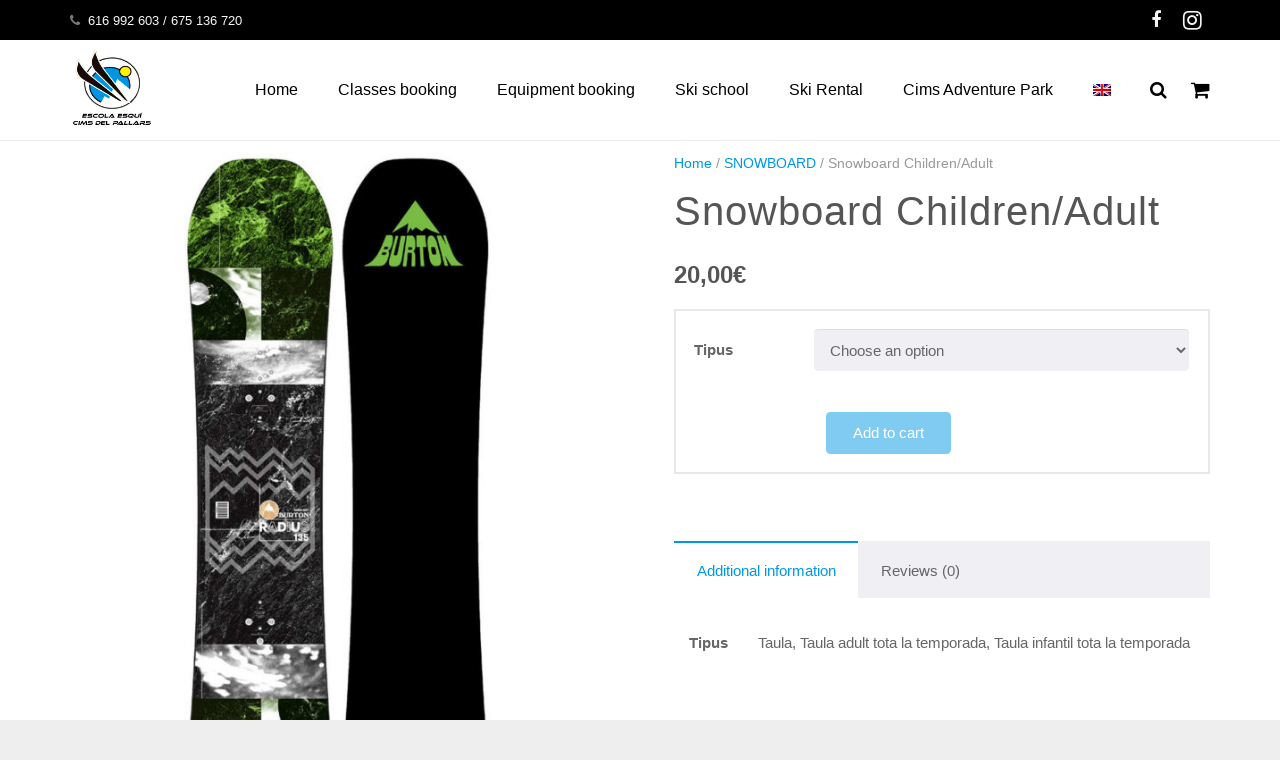

--- FILE ---
content_type: text/html; charset=UTF-8
request_url: https://cimsaventura.com/producto/snowboard/?lang=en
body_size: 25023
content:
<!DOCTYPE HTML>
<html class="" dir="ltr" lang="en-US"
	prefix="og: https://ogp.me/ns#" >
<head>
	<meta charset="UTF-8">

		

	<link rel="alternate" hreflang="ca" href="https://cimsaventura.com/producto/taula-snowboard/" />
<link rel="alternate" hreflang="en" href="https://cimsaventura.com/producto/snowboard/?lang=en" />
<link rel="alternate" hreflang="es" href="https://cimsaventura.com/producto/tabla-snowboard/?lang=es" />

		<!-- All in One SEO 4.3.7 - aioseo.com -->
		<title>Snowboard Children/Adult - CIMS DEL PALLARS</title>
		<meta name="robots" content="max-image-preview:large" />
		<link rel="canonical" href="https://cimsaventura.com/producto/snowboard/?lang=en" />
		<meta name="generator" content="All in One SEO (AIOSEO) 4.3.7" />
		<meta property="og:locale" content="en_US" />
		<meta property="og:site_name" content="CIMS DEL PALLARS - CIMS DEL PALLARS" />
		<meta property="og:type" content="article" />
		<meta property="og:title" content="Snowboard Children/Adult - CIMS DEL PALLARS" />
		<meta property="og:url" content="https://cimsaventura.com/producto/snowboard/?lang=en" />
		<meta property="article:published_time" content="2019-12-19T13:54:20+00:00" />
		<meta property="article:modified_time" content="2025-05-28T14:26:25+00:00" />
		<meta name="twitter:card" content="summary_large_image" />
		<meta name="twitter:title" content="Snowboard Children/Adult - CIMS DEL PALLARS" />
		<script type="application/ld+json" class="aioseo-schema">
			{"@context":"https:\/\/schema.org","@graph":[{"@type":"BreadcrumbList","@id":"https:\/\/cimsaventura.com\/producto\/snowboard\/?lang=en#breadcrumblist","itemListElement":[{"@type":"ListItem","@id":"https:\/\/cimsaventura.com\/?lang=en\/#listItem","position":1,"item":{"@type":"WebPage","@id":"https:\/\/cimsaventura.com\/?lang=en\/","name":"Home","description":"CIMS DEL PALLARS","url":"https:\/\/cimsaventura.com\/?lang=en\/"},"nextItem":"https:\/\/cimsaventura.com\/producto\/snowboard\/?lang=en#listItem"},{"@type":"ListItem","@id":"https:\/\/cimsaventura.com\/producto\/snowboard\/?lang=en#listItem","position":2,"item":{"@type":"WebPage","@id":"https:\/\/cimsaventura.com\/producto\/snowboard\/?lang=en","name":"Snowboard Children\/Adult","url":"https:\/\/cimsaventura.com\/producto\/snowboard\/?lang=en"},"previousItem":"https:\/\/cimsaventura.com\/?lang=en\/#listItem"}]},{"@type":"ItemPage","@id":"https:\/\/cimsaventura.com\/producto\/snowboard\/?lang=en#itempage","url":"https:\/\/cimsaventura.com\/producto\/snowboard\/?lang=en","name":"Snowboard Children\/Adult - CIMS DEL PALLARS","inLanguage":"en-US","isPartOf":{"@id":"https:\/\/cimsaventura.com\/?lang=en\/#website"},"breadcrumb":{"@id":"https:\/\/cimsaventura.com\/producto\/snowboard\/?lang=en#breadcrumblist"},"author":{"@id":"https:\/\/cimsaventura.com\/author\/jordi_ha54f2fz\/?lang=en#author"},"creator":{"@id":"https:\/\/cimsaventura.com\/author\/jordi_ha54f2fz\/?lang=en#author"},"image":{"@type":"ImageObject","url":"https:\/\/cimsaventura.com\/wp-content\/uploads\/2019\/03\/Radius-.jpeg","@id":"https:\/\/cimsaventura.com\/?lang=en\/#mainImage","width":1006,"height":1340},"primaryImageOfPage":{"@id":"https:\/\/cimsaventura.com\/producto\/snowboard\/?lang=en#mainImage"},"datePublished":"2019-12-19T13:54:20+00:00","dateModified":"2025-05-28T14:26:25+00:00"},{"@type":"Organization","@id":"https:\/\/cimsaventura.com\/?lang=en\/#organization","name":"CIMS DEL PALLARS","url":"https:\/\/cimsaventura.com\/?lang=en\/"},{"@type":"Person","@id":"https:\/\/cimsaventura.com\/author\/jordi_ha54f2fz\/?lang=en#author","url":"https:\/\/cimsaventura.com\/author\/jordi_ha54f2fz\/?lang=en","name":"admin","image":{"@type":"ImageObject","@id":"https:\/\/cimsaventura.com\/producto\/snowboard\/?lang=en#authorImage","url":"https:\/\/secure.gravatar.com\/avatar\/483a216c3255b012e9a20c70507069b3?s=96&d=mm&r=g","width":96,"height":96,"caption":"admin"}},{"@type":"WebSite","@id":"https:\/\/cimsaventura.com\/?lang=en\/#website","url":"https:\/\/cimsaventura.com\/?lang=en\/","name":"CIMS DEL PALLARS","description":"CIMS DEL PALLARS","inLanguage":"en-US","publisher":{"@id":"https:\/\/cimsaventura.com\/?lang=en\/#organization"}}]}
		</script>
		<!-- All in One SEO -->

<link rel='dns-prefetch' href='//escolaportaine.com' />
<link rel='dns-prefetch' href='//www.googletagmanager.com' />
<link rel='dns-prefetch' href='//fonts.googleapis.com' />
<link rel='dns-prefetch' href='//s.w.org' />
<link rel='dns-prefetch' href='//pagead2.googlesyndication.com' />
<link rel="alternate" type="application/rss+xml" title="CIMS DEL PALLARS &raquo; Feed" href="https://cimsaventura.com/feed/?lang=en" />
<link rel="alternate" type="application/rss+xml" title="CIMS DEL PALLARS &raquo; Comments Feed" href="https://cimsaventura.com/comments/feed/?lang=en" />
<link rel="alternate" type="application/rss+xml" title="CIMS DEL PALLARS &raquo; Snowboard Children/Adult Comments Feed" href="https://cimsaventura.com/producto/snowboard/feed/?lang=en" />
<meta name="viewport" content="width=device-width, initial-scale=1">
<meta name="SKYPE_TOOLBAR" content="SKYPE_TOOLBAR_PARSER_COMPATIBLE">
<meta name="og:title" content="Snowboard Children/Adult">
<meta name="og:type" content="website">
<meta name="og:url" content="https://cimsaventura.com/producto/snowboard/?lang=en">
<meta name="og:image" content="https://cimsaventura.com/wp-content/uploads/2019/03/Radius--225x300.jpeg">
		<!-- This site uses the Google Analytics by MonsterInsights plugin v8.15 - Using Analytics tracking - https://www.monsterinsights.com/ -->
							<script src="//www.googletagmanager.com/gtag/js?id=G-0W7XXLS292"  data-cfasync="false" data-wpfc-render="false" type="text/javascript" async></script>
			<script data-cfasync="false" data-wpfc-render="false" type="text/javascript">
				var mi_version = '8.15';
				var mi_track_user = true;
				var mi_no_track_reason = '';
				
								var disableStrs = [
										'ga-disable-G-0W7XXLS292',
														];

				/* Function to detect opted out users */
				function __gtagTrackerIsOptedOut() {
					for (var index = 0; index < disableStrs.length; index++) {
						if (document.cookie.indexOf(disableStrs[index] + '=true') > -1) {
							return true;
						}
					}

					return false;
				}

				/* Disable tracking if the opt-out cookie exists. */
				if (__gtagTrackerIsOptedOut()) {
					for (var index = 0; index < disableStrs.length; index++) {
						window[disableStrs[index]] = true;
					}
				}

				/* Opt-out function */
				function __gtagTrackerOptout() {
					for (var index = 0; index < disableStrs.length; index++) {
						document.cookie = disableStrs[index] + '=true; expires=Thu, 31 Dec 2099 23:59:59 UTC; path=/';
						window[disableStrs[index]] = true;
					}
				}

				if ('undefined' === typeof gaOptout) {
					function gaOptout() {
						__gtagTrackerOptout();
					}
				}
								window.dataLayer = window.dataLayer || [];

				window.MonsterInsightsDualTracker = {
					helpers: {},
					trackers: {},
				};
				if (mi_track_user) {
					function __gtagDataLayer() {
						dataLayer.push(arguments);
					}

					function __gtagTracker(type, name, parameters) {
						if (!parameters) {
							parameters = {};
						}

						if (parameters.send_to) {
							__gtagDataLayer.apply(null, arguments);
							return;
						}

						if (type === 'event') {
														parameters.send_to = monsterinsights_frontend.v4_id;
							var hookName = name;
							if (typeof parameters['event_category'] !== 'undefined') {
								hookName = parameters['event_category'] + ':' + name;
							}

							if (typeof MonsterInsightsDualTracker.trackers[hookName] !== 'undefined') {
								MonsterInsightsDualTracker.trackers[hookName](parameters);
							} else {
								__gtagDataLayer('event', name, parameters);
							}
							
													} else {
							__gtagDataLayer.apply(null, arguments);
						}
					}

					__gtagTracker('js', new Date());
					__gtagTracker('set', {
						'developer_id.dZGIzZG': true,
											});
										__gtagTracker('config', 'G-0W7XXLS292', {"forceSSL":"true","link_attribution":"true"} );
															window.gtag = __gtagTracker;										(function () {
						/* https://developers.google.com/analytics/devguides/collection/analyticsjs/ */
						/* ga and __gaTracker compatibility shim. */
						var noopfn = function () {
							return null;
						};
						var newtracker = function () {
							return new Tracker();
						};
						var Tracker = function () {
							return null;
						};
						var p = Tracker.prototype;
						p.get = noopfn;
						p.set = noopfn;
						p.send = function () {
							var args = Array.prototype.slice.call(arguments);
							args.unshift('send');
							__gaTracker.apply(null, args);
						};
						var __gaTracker = function () {
							var len = arguments.length;
							if (len === 0) {
								return;
							}
							var f = arguments[len - 1];
							if (typeof f !== 'object' || f === null || typeof f.hitCallback !== 'function') {
								if ('send' === arguments[0]) {
									var hitConverted, hitObject = false, action;
									if ('event' === arguments[1]) {
										if ('undefined' !== typeof arguments[3]) {
											hitObject = {
												'eventAction': arguments[3],
												'eventCategory': arguments[2],
												'eventLabel': arguments[4],
												'value': arguments[5] ? arguments[5] : 1,
											}
										}
									}
									if ('pageview' === arguments[1]) {
										if ('undefined' !== typeof arguments[2]) {
											hitObject = {
												'eventAction': 'page_view',
												'page_path': arguments[2],
											}
										}
									}
									if (typeof arguments[2] === 'object') {
										hitObject = arguments[2];
									}
									if (typeof arguments[5] === 'object') {
										Object.assign(hitObject, arguments[5]);
									}
									if ('undefined' !== typeof arguments[1].hitType) {
										hitObject = arguments[1];
										if ('pageview' === hitObject.hitType) {
											hitObject.eventAction = 'page_view';
										}
									}
									if (hitObject) {
										action = 'timing' === arguments[1].hitType ? 'timing_complete' : hitObject.eventAction;
										hitConverted = mapArgs(hitObject);
										__gtagTracker('event', action, hitConverted);
									}
								}
								return;
							}

							function mapArgs(args) {
								var arg, hit = {};
								var gaMap = {
									'eventCategory': 'event_category',
									'eventAction': 'event_action',
									'eventLabel': 'event_label',
									'eventValue': 'event_value',
									'nonInteraction': 'non_interaction',
									'timingCategory': 'event_category',
									'timingVar': 'name',
									'timingValue': 'value',
									'timingLabel': 'event_label',
									'page': 'page_path',
									'location': 'page_location',
									'title': 'page_title',
								};
								for (arg in args) {
																		if (!(!args.hasOwnProperty(arg) || !gaMap.hasOwnProperty(arg))) {
										hit[gaMap[arg]] = args[arg];
									} else {
										hit[arg] = args[arg];
									}
								}
								return hit;
							}

							try {
								f.hitCallback();
							} catch (ex) {
							}
						};
						__gaTracker.create = newtracker;
						__gaTracker.getByName = newtracker;
						__gaTracker.getAll = function () {
							return [];
						};
						__gaTracker.remove = noopfn;
						__gaTracker.loaded = true;
						window['__gaTracker'] = __gaTracker;
					})();
									} else {
										console.log("");
					(function () {
						function __gtagTracker() {
							return null;
						}

						window['__gtagTracker'] = __gtagTracker;
						window['gtag'] = __gtagTracker;
					})();
									}
			</script>
				<!-- / Google Analytics by MonsterInsights -->
				<script type="text/javascript">
			window._wpemojiSettings = {"baseUrl":"https:\/\/s.w.org\/images\/core\/emoji\/12.0.0-1\/72x72\/","ext":".png","svgUrl":"https:\/\/s.w.org\/images\/core\/emoji\/12.0.0-1\/svg\/","svgExt":".svg","source":{"concatemoji":"https:\/\/cimsaventura.com\/wp-includes\/js\/wp-emoji-release.min.js?ver=5.2.23"}};
			!function(e,a,t){var n,r,o,i=a.createElement("canvas"),p=i.getContext&&i.getContext("2d");function s(e,t){var a=String.fromCharCode;p.clearRect(0,0,i.width,i.height),p.fillText(a.apply(this,e),0,0);e=i.toDataURL();return p.clearRect(0,0,i.width,i.height),p.fillText(a.apply(this,t),0,0),e===i.toDataURL()}function c(e){var t=a.createElement("script");t.src=e,t.defer=t.type="text/javascript",a.getElementsByTagName("head")[0].appendChild(t)}for(o=Array("flag","emoji"),t.supports={everything:!0,everythingExceptFlag:!0},r=0;r<o.length;r++)t.supports[o[r]]=function(e){if(!p||!p.fillText)return!1;switch(p.textBaseline="top",p.font="600 32px Arial",e){case"flag":return s([55356,56826,55356,56819],[55356,56826,8203,55356,56819])?!1:!s([55356,57332,56128,56423,56128,56418,56128,56421,56128,56430,56128,56423,56128,56447],[55356,57332,8203,56128,56423,8203,56128,56418,8203,56128,56421,8203,56128,56430,8203,56128,56423,8203,56128,56447]);case"emoji":return!s([55357,56424,55356,57342,8205,55358,56605,8205,55357,56424,55356,57340],[55357,56424,55356,57342,8203,55358,56605,8203,55357,56424,55356,57340])}return!1}(o[r]),t.supports.everything=t.supports.everything&&t.supports[o[r]],"flag"!==o[r]&&(t.supports.everythingExceptFlag=t.supports.everythingExceptFlag&&t.supports[o[r]]);t.supports.everythingExceptFlag=t.supports.everythingExceptFlag&&!t.supports.flag,t.DOMReady=!1,t.readyCallback=function(){t.DOMReady=!0},t.supports.everything||(n=function(){t.readyCallback()},a.addEventListener?(a.addEventListener("DOMContentLoaded",n,!1),e.addEventListener("load",n,!1)):(e.attachEvent("onload",n),a.attachEvent("onreadystatechange",function(){"complete"===a.readyState&&t.readyCallback()})),(n=t.source||{}).concatemoji?c(n.concatemoji):n.wpemoji&&n.twemoji&&(c(n.twemoji),c(n.wpemoji)))}(window,document,window._wpemojiSettings);
		</script>
		<style type="text/css">
img.wp-smiley,
img.emoji {
	display: inline !important;
	border: none !important;
	box-shadow: none !important;
	height: 1em !important;
	width: 1em !important;
	margin: 0 .07em !important;
	vertical-align: -0.1em !important;
	background: none !important;
	padding: 0 !important;
}
</style>
	<link rel='stylesheet' id='wp-block-library-css'  href='https://cimsaventura.com/wp-includes/css/dist/block-library/style.min.css?ver=5.2.23' type='text/css' media='all' />
<link rel='stylesheet' id='wc-block-style-css'  href='https://cimsaventura.com/wp-content/plugins/woocommerce/assets/css/blocks/style.css?ver=3.6.7' type='text/css' media='all' />
<link rel='stylesheet' id='bookme-intlTelInput-css'  href='https://cimsaventura.com/wp-content/plugins/bookme/assets/front/css/intlTelInput.css?ver=4.8' type='text/css' media='all' />
<link rel='stylesheet' id='bookme-scroll-css'  href='https://cimsaventura.com/wp-content/plugins/bookme/assets/front/css/trackpad-scroll.css?ver=4.8' type='text/css' media='all' />
<link rel='stylesheet' id='bookme-css'  href='https://cimsaventura.com/wp-content/plugins/bookme/assets/front/css/bookme.css?ver=4.8' type='text/css' media='all' />
<link rel='stylesheet' id='contact-form-7-css'  href='https://cimsaventura.com/wp-content/plugins/contact-form-7/includes/css/styles.css?ver=5.1.3' type='text/css' media='all' />
<link rel='stylesheet' id='essential-grid-plugin-settings-css'  href='https://cimsaventura.com/wp-content/plugins/essential-grid/public/assets/css/settings.css?ver=2.1.0.2' type='text/css' media='all' />
<link rel='stylesheet' id='tp-open-sans-css'  href='https://fonts.googleapis.com/css?family=Open+Sans%3A300%2C400%2C600%2C700%2C800&#038;ver=5.2.23' type='text/css' media='all' />
<link rel='stylesheet' id='tp-raleway-css'  href='https://fonts.googleapis.com/css?family=Raleway%3A100%2C200%2C300%2C400%2C500%2C600%2C700%2C800%2C900&#038;ver=5.2.23' type='text/css' media='all' />
<link rel='stylesheet' id='tp-droid-serif-css'  href='https://fonts.googleapis.com/css?family=Droid+Serif%3A400%2C700&#038;ver=5.2.23' type='text/css' media='all' />
<link rel='stylesheet' id='image-hover-effects-css-css'  href='https://cimsaventura.com/wp-content/plugins/mega-addons-for-visual-composer/css/ihover.css?ver=5.2.23' type='text/css' media='all' />
<link rel='stylesheet' id='style-css-css'  href='https://cimsaventura.com/wp-content/plugins/mega-addons-for-visual-composer/css/style.css?ver=5.2.23' type='text/css' media='all' />
<link rel='stylesheet' id='font-awesome-latest-css'  href='https://cimsaventura.com/wp-content/plugins/mega-addons-for-visual-composer/css/font-awesome/css/font-awesome.css?ver=5.2.23' type='text/css' media='all' />
<link rel='stylesheet' id='rs-plugin-settings-css'  href='https://cimsaventura.com/wp-content/plugins/revslider/public/assets/css/settings.css?ver=5.4.8.3' type='text/css' media='all' />
<style id='rs-plugin-settings-inline-css' type='text/css'>
#rs-demo-id {}
</style>
<link rel='stylesheet' id='photoswipe-css'  href='https://cimsaventura.com/wp-content/plugins/woocommerce/assets/css/photoswipe/photoswipe.css?ver=3.6.7' type='text/css' media='all' />
<link rel='stylesheet' id='photoswipe-default-skin-css'  href='https://cimsaventura.com/wp-content/plugins/woocommerce/assets/css/photoswipe/default-skin/default-skin.css?ver=3.6.7' type='text/css' media='all' />
<style id='woocommerce-inline-inline-css' type='text/css'>
.woocommerce form .form-row .required { visibility: visible; }
</style>
<link rel='stylesheet' id='us-style-css'  href='//cimsaventura.com/wp-content/themes/Impreza/css/style.min.css?ver=4.8' type='text/css' media='all' />
<link rel='stylesheet' id='us-woocommerce-css'  href='//cimsaventura.com/wp-content/themes/Impreza/css/plugins/woocommerce.min.css?ver=4.8' type='text/css' media='all' />
<link rel='stylesheet' id='picker-css'  href='https://cimsaventura.com/wp-content/plugins/woocommerce-easy-booking-system/assets/css/default.min.css?ver=5.2.23' type='text/css' media='all' />
<link rel='stylesheet' id='us-responsive-css'  href='//cimsaventura.com/wp-content/themes/Impreza/css/responsive.min.css?ver=4.8' type='text/css' media='all' />
<link rel='stylesheet' id='theme-style-css'  href='//cimsaventura.com/wp-content/themes/Impreza-child/style.css?ver=4.8' type='text/css' media='all' />
<link rel='stylesheet' id='bsf-Defaults-css'  href='https://cimsaventura.com/wp-content/uploads/smile_fonts/Defaults/Defaults.css?ver=5.2.23' type='text/css' media='all' />
<link rel='stylesheet' id='wc-bundle-style-css'  href='https://cimsaventura.com/wp-content/plugins/woocommerce-product-bundles/assets/css/frontend/woocommerce.css?ver=6.12.7' type='text/css' media='all' />
<link rel='stylesheet' id='wpdevelop-bts-css'  href='https://cimsaventura.com/wp-content/plugins/booking/assets/libs/bootstrap/css/bootstrap.css?ver=3.3.5.1' type='text/css' media='all' />
<link rel='stylesheet' id='wpdevelop-bts-theme-css'  href='https://cimsaventura.com/wp-content/plugins/booking/assets/libs/bootstrap/css/bootstrap-theme.css?ver=3.3.5.1' type='text/css' media='all' />
<link rel='stylesheet' id='wpbc-client-pages-css'  href='https://cimsaventura.com/wp-content/plugins/booking/css/client.css?ver=8.5.1.2' type='text/css' media='all' />
<link rel='stylesheet' id='wpbc-admin-timeline-css'  href='https://cimsaventura.com/wp-content/plugins/booking/css/timeline.css?ver=8.5.1.2' type='text/css' media='all' />
<link rel='stylesheet' id='wpbc-calendar-css'  href='https://cimsaventura.com/wp-content/plugins/booking/css/calendar.css?ver=8.5.1.2' type='text/css' media='all' />
<link rel='stylesheet' id='wpbc-calendar-skin-css'  href='https://cimsaventura.com/wp-content/plugins/booking/css/skins/traditional.css?ver=8.5.1.2' type='text/css' media='all' />
<script type='text/javascript' src='https://cimsaventura.com/wp-includes/js/jquery/jquery.js?ver=1.12.4-wp'></script>
<script type='text/javascript' src='https://escolaportaine.com/wp-content/plugins/sitepress-multilingual-cms/res/js/jquery.cookie.js?ver=4.4.11'></script>
<script type='text/javascript'>
/* <![CDATA[ */
var wpml_cookies = {"wp-wpml_current_language":{"value":"en","expires":1,"path":"\/"}};
var wpml_cookies = {"wp-wpml_current_language":{"value":"en","expires":1,"path":"\/"}};
/* ]]> */
</script>
<script type='text/javascript' src='https://escolaportaine.com/wp-content/plugins/sitepress-multilingual-cms/res/js/cookies/language-cookie.js?ver=4.4.11'></script>
<script type='text/javascript' src='https://cimsaventura.com/wp-content/plugins/google-analytics-for-wordpress/assets/js/frontend-gtag.min.js?ver=8.15'></script>
<script data-cfasync="false" data-wpfc-render="false" type="text/javascript" id='monsterinsights-frontend-script-js-extra'>/* <![CDATA[ */
var monsterinsights_frontend = {"js_events_tracking":"true","download_extensions":"doc,pdf,ppt,zip,xls,docx,pptx,xlsx","inbound_paths":"[{\"path\":\"\\\/go\\\/\",\"label\":\"affiliate\"},{\"path\":\"\\\/recommend\\\/\",\"label\":\"affiliate\"}]","home_url":"https:\/\/cimsaventura.com\/?lang=en","hash_tracking":"false","ua":"","v4_id":"G-0W7XXLS292"};/* ]]> */
</script>
<script type='text/javascript' src='https://cimsaventura.com/wp-content/plugins/bookme/assets/front/js/jquery.scroll.min.js?ver=4.8'></script>
<script type='text/javascript' src='https://cimsaventura.com/wp-content/plugins/bookme/assets/front/js/intlTelInput.min.js?ver=4.8'></script>
<script type='text/javascript' src='https://cimsaventura.com/wp-content/plugins/bookme/assets/admin/js/moment.min.js?ver=4.8'></script>
<script type='text/javascript' src='https://cimsaventura.com/wp-includes/js/underscore.min.js?ver=1.8.3'></script>
<script type='text/javascript' src='https://cimsaventura.com/wp-content/plugins/bookme/assets/front/js/clndr.js?ver=4.8'></script>
<script type='text/javascript'>
/* <![CDATA[ */
var Bookme = {"csrf_token":"97b93adf65","months":["January","February","March","April","May","June","July","August","September","October","November","December"],"days":["Sunday","Monday","Tuesday","Wednesday","Thursday","Friday","Saturday"],"daysShort":["Sun","Mon","Tue","Wed","Thu","Fri","Sat"],"start_of_week":"1","ajaxurl":"https:\/\/cimsaventura.com\/wp-admin\/admin-ajax.php?lang=en","required":{"staff":0},"final_step_url":"","intlTelInput":{"enabled":1,"utils":"https:\/\/cimsaventura.com\/wp-content\/plugins\/bookme\/assets\/front\/js\/intlTelInput.utils.js","country":"auto"},"woocommerce":{"enabled":1,"cart_url":"https:\/\/cimsaventura.com\/carrito\/?lang=en"},"cart":{"enabled":0},"stripe":{"enabled":0},"razorpay":{"enabled":0},"is_rtl":"0","not_available":"Not Available","captcha_site_key":""};
/* ]]> */
</script>
<script type='text/javascript' src='https://cimsaventura.com/wp-content/plugins/bookme/assets/front/js/bookme.js?ver=4.8'></script>
<script type='text/javascript'>
/* <![CDATA[ */
var BookmeCB = {"csrf_token":"97b93adf65"};
/* ]]> */
</script>
<script type='text/javascript' src='https://cimsaventura.com/wp-content/plugins/bookme/assets/front/js/customer_bookings.js?ver=4.8'></script>
<script type='text/javascript' src='https://cimsaventura.com/wp-includes/js/jquery/ui/core.min.js?ver=1.11.4'></script>
<script type='text/javascript' src='https://cimsaventura.com/wp-content/plugins/mega-addons-for-visual-composer/js/script.js?ver=5.2.23'></script>
<script type='text/javascript' src='https://cimsaventura.com/wp-content/plugins/essential-grid/public/assets/js/lightbox.js?ver=2.1.0.2'></script>
<script type='text/javascript' src='https://cimsaventura.com/wp-content/plugins/essential-grid/public/assets/js/jquery.themepunch.tools.min.js?ver=2.1.0.2'></script>
<script type='text/javascript' src='https://cimsaventura.com/wp-content/plugins/revslider/public/assets/js/jquery.themepunch.revolution.min.js?ver=5.4.8.3'></script>
<script type='text/javascript' src='https://cimsaventura.com/wp-content/themes/Impreza/../Impreza-child/compsaonline/script-tpv.js?ver=5.2.23'></script>
<script type='text/javascript' src='https://cimsaventura.com/wp-content/themes/Impreza/../Impreza-child/scripts.js?ver=5.2.23'></script>

<!-- Google Analytics snippet added by Site Kit -->
<script type='text/javascript' src='https://www.googletagmanager.com/gtag/js?id=UA-213353858-2' async></script>
<script type='text/javascript'>
window.dataLayer = window.dataLayer || [];function gtag(){dataLayer.push(arguments);}
gtag('set', 'linker', {"domains":["cimsaventura.com"]} );
gtag("js", new Date());
gtag("set", "developer_id.dZTNiMT", true);
gtag("config", "UA-213353858-2", {"anonymize_ip":true});
</script>

<!-- End Google Analytics snippet added by Site Kit -->
<script type='text/javascript'>
/* <![CDATA[ */
var wpbc_global1 = {"wpbc_ajaxurl":"https:\/\/cimsaventura.com\/wp-admin\/admin-ajax.php","wpdev_bk_plugin_url":"https:\/\/cimsaventura.com\/wp-content\/plugins\/booking","wpdev_bk_today":"[2025,12,4,10,23]","visible_booking_id_on_page":"[]","booking_max_monthes_in_calendar":"5m","user_unavilable_days":"[999]","wpdev_bk_edit_id_hash":"","wpdev_bk_plugin_filename":"wpdev-booking.php","bk_days_selection_mode":"multiple","wpdev_bk_personal":"0","block_some_dates_from_today":"0","message_verif_requred":"This field is required","message_verif_requred_for_check_box":"This checkbox must be checked","message_verif_requred_for_radio_box":"At least one option must be selected","message_verif_emeil":"Incorrect email field","message_verif_same_emeil":"Your emails do not match","message_verif_selectdts":"Please, select booking date(s) at Calendar.","parent_booking_resources":"[]","new_booking_title":"Gracias por tu reserva online.  Te enviaremos la confirmaci\u00f3n de tu reserva lo antes posible.","new_booking_title_time":"7000","type_of_thank_you_message":"message","thank_you_page_URL":"https:\/\/cimsaventura.com\/?lang=en\/thank-you","is_am_pm_inside_time":"false","is_booking_used_check_in_out_time":"false","wpbc_active_locale":"en_US","wpbc_message_processing":"Processing","wpbc_message_deleting":"Deleting","wpbc_message_updating":"Updating","wpbc_message_saving":"Saving","message_checkinouttime_error":"Error! Please reset your check-in\/check-out dates above.","message_starttime_error":"Start Time is invalid. The date or time may be booked, or already in the past! Please choose another date or time.","message_endtime_error":"End Time is invalid. The date or time may be booked, or already in the past. The End Time may also be earlier that the start time, if only 1 day was selected! Please choose another date or time.","message_rangetime_error":"The time(s) may be booked, or already in the past!","message_durationtime_error":"The time(s) may be booked, or already in the past!","bk_highlight_timeslot_word":"Times:"};
/* ]]> */
</script>
<script type='text/javascript' src='https://cimsaventura.com/wp-content/plugins/booking/js/wpbc_vars.js?ver=8.5.1.2'></script>
<script type='text/javascript' src='https://cimsaventura.com/wp-content/plugins/booking/assets/libs/bootstrap/js/bootstrap.js?ver=3.3.5.1'></script>
<script type='text/javascript' src='https://cimsaventura.com/wp-content/plugins/booking/js/wpbc-migrate.js?ver=1.1'></script>
<script type='text/javascript' src='https://cimsaventura.com/wp-content/plugins/booking/js/datepick/jquery.datepick.js?ver=1.1'></script>
<script type='text/javascript' src='https://cimsaventura.com/wp-content/plugins/booking/js/client.js?ver=8.5.1.2'></script>
<script type='text/javascript' src='https://cimsaventura.com/wp-content/plugins/booking/js/wpbc_times.js?ver=8.5.1.2'></script>
<link rel='https://api.w.org/' href='https://cimsaventura.com/wp-json/' />
<link rel="EditURI" type="application/rsd+xml" title="RSD" href="https://cimsaventura.com/xmlrpc.php?rsd" />
<link rel="wlwmanifest" type="application/wlwmanifest+xml" href="https://cimsaventura.com/wp-includes/wlwmanifest.xml" /> 
<meta name="generator" content="WordPress 5.2.23" />
<meta name="generator" content="WooCommerce 3.6.7" />
<link rel='shortlink' href='https://cimsaventura.com/?p=5024&#038;lang=en' />
<link rel="alternate" type="application/json+oembed" href="https://cimsaventura.com/wp-json/oembed/1.0/embed?url=https%3A%2F%2Fcimsaventura.com%2Fproducto%2Fsnowboard%2F%3Flang%3Den" />
<link rel="alternate" type="text/xml+oembed" href="https://cimsaventura.com/wp-json/oembed/1.0/embed?url=https%3A%2F%2Fcimsaventura.com%2Fproducto%2Fsnowboard%2F%3Flang%3Den&#038;format=xml" />
<meta name="generator" content="WPML ver:4.4.11 stt:8,1,2;" />
<link rel="alternate" href="https://escolaportaine.com/producto/snowboard" hreflang="x-default" /><link rel="canonical" href="https://escolaportaine.com/producto/snowboard" /><meta name="generator" content="Site Kit by Google 1.83.0" />		<script type="text/javascript">
			var ajaxRevslider;
			
			jQuery(document).ready(function() {
				// CUSTOM AJAX CONTENT LOADING FUNCTION
				ajaxRevslider = function(obj) {
				
					// obj.type : Post Type
					// obj.id : ID of Content to Load
					// obj.aspectratio : The Aspect Ratio of the Container / Media
					// obj.selector : The Container Selector where the Content of Ajax will be injected. It is done via the Essential Grid on Return of Content
					
					var content = "";

					data = {};
					
					data.action = 'revslider_ajax_call_front';
					data.client_action = 'get_slider_html';
					data.token = 'b4e3ff75b2';
					data.type = obj.type;
					data.id = obj.id;
					data.aspectratio = obj.aspectratio;
					
					// SYNC AJAX REQUEST
					jQuery.ajax({
						type:"post",
						url:"https://cimsaventura.com/wp-admin/admin-ajax.php",
						dataType: 'json',
						data:data,
						async:false,
						success: function(ret, textStatus, XMLHttpRequest) {
							if(ret.success == true)
								content = ret.data;								
						},
						error: function(e) {
							console.log(e);
						}
					});
					
					 // FIRST RETURN THE CONTENT WHEN IT IS LOADED !!
					 return content;						 
				};
				
				// CUSTOM AJAX FUNCTION TO REMOVE THE SLIDER
				var ajaxRemoveRevslider = function(obj) {
					return jQuery(obj.selector+" .rev_slider").revkill();
				};

				// EXTEND THE AJAX CONTENT LOADING TYPES WITH TYPE AND FUNCTION
				var extendessential = setInterval(function() {
					if (jQuery.fn.tpessential != undefined) {
						clearInterval(extendessential);
						if(typeof(jQuery.fn.tpessential.defaults) !== 'undefined') {
							jQuery.fn.tpessential.defaults.ajaxTypes.push({type:"revslider",func:ajaxRevslider,killfunc:ajaxRemoveRevslider,openAnimationSpeed:0.3});   
							// type:  Name of the Post to load via Ajax into the Essential Grid Ajax Container
							// func: the Function Name which is Called once the Item with the Post Type has been clicked
							// killfunc: function to kill in case the Ajax Window going to be removed (before Remove function !
							// openAnimationSpeed: how quick the Ajax Content window should be animated (default is 0.3)
						}
					}
				},30);
			});
		</script>
		<script type="text/javascript">
	if ( ! /Android|webOS|iPhone|iPad|iPod|BlackBerry|IEMobile|Opera Mini/i.test(navigator.userAgent)) {
		var root = document.getElementsByTagName( 'html' )[0]
		root.className += " no-touch";
	}
</script>
	<noscript><style>.woocommerce-product-gallery{ opacity: 1 !important; }</style></noscript>
	
<!-- Google AdSense snippet added by Site Kit -->
<meta name="google-adsense-platform-account" content="ca-host-pub-2644536267352236">
<meta name="google-adsense-platform-domain" content="sitekit.withgoogle.com">
<!-- End Google AdSense snippet added by Site Kit -->
		<style type="text/css">.recentcomments a{display:inline !important;padding:0 !important;margin:0 !important;}</style>
		<meta name="generator" content="Powered by WPBakery Page Builder - drag and drop page builder for WordPress."/>
<!--[if lte IE 9]><link rel="stylesheet" type="text/css" href="https://cimsaventura.com/wp-content/plugins/js_composer/assets/css/vc_lte_ie9.min.css" media="screen"><![endif]-->
<!-- Google AdSense snippet added by Site Kit -->
<script  async src="https://pagead2.googlesyndication.com/pagead/js/adsbygoogle.js?client=ca-pub-2797185177136554" crossorigin="anonymous"></script>

<!-- End Google AdSense snippet added by Site Kit -->
<meta name="generator" content="Powered by Slider Revolution 5.4.8.3 - responsive, Mobile-Friendly Slider Plugin for WordPress with comfortable drag and drop interface." />
<link rel="icon" href="https://cimsaventura.com/wp-content/uploads/2019/03/cropped-IMG1-32x32.png" sizes="32x32" />
<link rel="icon" href="https://cimsaventura.com/wp-content/uploads/2019/03/cropped-IMG1-192x192.png" sizes="192x192" />
<link rel="apple-touch-icon-precomposed" href="https://cimsaventura.com/wp-content/uploads/2019/03/cropped-IMG1-180x180.png" />
<meta name="msapplication-TileImage" content="https://cimsaventura.com/wp-content/uploads/2019/03/cropped-IMG1-270x270.png" />
<script type="text/javascript">function setREVStartSize(e){									
						try{ e.c=jQuery(e.c);var i=jQuery(window).width(),t=9999,r=0,n=0,l=0,f=0,s=0,h=0;
							if(e.responsiveLevels&&(jQuery.each(e.responsiveLevels,function(e,f){f>i&&(t=r=f,l=e),i>f&&f>r&&(r=f,n=e)}),t>r&&(l=n)),f=e.gridheight[l]||e.gridheight[0]||e.gridheight,s=e.gridwidth[l]||e.gridwidth[0]||e.gridwidth,h=i/s,h=h>1?1:h,f=Math.round(h*f),"fullscreen"==e.sliderLayout){var u=(e.c.width(),jQuery(window).height());if(void 0!=e.fullScreenOffsetContainer){var c=e.fullScreenOffsetContainer.split(",");if (c) jQuery.each(c,function(e,i){u=jQuery(i).length>0?u-jQuery(i).outerHeight(!0):u}),e.fullScreenOffset.split("%").length>1&&void 0!=e.fullScreenOffset&&e.fullScreenOffset.length>0?u-=jQuery(window).height()*parseInt(e.fullScreenOffset,0)/100:void 0!=e.fullScreenOffset&&e.fullScreenOffset.length>0&&(u-=parseInt(e.fullScreenOffset,0))}f=u}else void 0!=e.minHeight&&f<e.minHeight&&(f=e.minHeight);e.c.closest(".rev_slider_wrapper").css({height:f})					
						}catch(d){console.log("Failure at Presize of Slider:"+d)}						
					};</script>
		<style type="text/css" id="wp-custom-css">
			.bolaOferta {
	visibility:hidden;
}
		</style>
		<noscript><style type="text/css"> .wpb_animate_when_almost_visible { opacity: 1; }</style></noscript>
			<style id='us-theme-options-css' type="text/css">@font-face{font-family:'FontAwesome';src:url('//escolaportaine.com/wp-content/themes/Impreza/framework/fonts/fontawesome-webfont.woff2?v=4.7.0') format('woff2'),url('//escolaportaine.com/wp-content/themes/Impreza/framework/fonts/fontawesome-webfont.woff?v=4.7.0') format('woff');font-weight:normal;font-style:normal}.style_phone6-1>div{background-image:url(//escolaportaine.com/wp-content/themes/Impreza/framework/img/phone-6-black-real.png)}.style_phone6-2>div{background-image:url(//escolaportaine.com/wp-content/themes/Impreza/framework/img/phone-6-white-real.png)}.style_phone6-3>div{background-image:url(//escolaportaine.com/wp-content/themes/Impreza/framework/img/phone-6-black-flat.png)}.style_phone6-4>div{background-image:url(//escolaportaine.com/wp-content/themes/Impreza/framework/img/phone-6-white-flat.png)}html{font-family:Arial, Helvetica, sans-serif;font-size:15px;line-height:25px;font-weight:400}.w-text.font_main_menu,.w-nav-list.level_1{font-family:Impact, Charcoal, sans-serif;font-weight:400}h1, h2, h3, h4, h5, h6,.w-text.font_heading,.w-blog-post.format-quote blockquote,.w-counter-number,.w-pricing-item-price,.w-tabs-item-title,.stats-block .stats-desc .stats-number{font-family:Impact, Charcoal, sans-serif;font-weight:400}h1{font-size:40px;font-weight:400;letter-spacing:1px}h2{font-size:34px;font-weight:400;letter-spacing:1px}h3{font-size:28px;font-weight:400;letter-spacing:1px}h4,.woocommerce #reviews h2,.woocommerce .related>h2,.woocommerce .upsells>h2,.woocommerce .cross-sells>h2,.widgettitle,.comment-reply-title{font-size:24px;font-weight:400;letter-spacing:1px}h5{font-size:20px;font-weight:400;letter-spacing:1px}h6{font-size:18px;font-weight:400;letter-spacing:1px}@media (max-width:767px){html{font-size:15px;line-height:25px}h1{font-size:30px}h1.vc_custom_heading{font-size:30px !important}h2{font-size:26px}h2.vc_custom_heading{font-size:26px !important}h3{font-size:24px}h3.vc_custom_heading{font-size:24px !important}h4,.woocommerce #reviews h2,.woocommerce .related>h2,.woocommerce .upsells>h2,.woocommerce .cross-sells>h2,.widgettitle,.comment-reply-title{font-size:22px}h4.vc_custom_heading{font-size:22px !important}h5{font-size:20px}h5.vc_custom_heading{font-size:20px !important}h6{font-size:18px}h6.vc_custom_heading{font-size:18px !important}}body,.header_hor .l-header.pos_fixed{min-width:1300px}.l-canvas.type_boxed,.l-canvas.type_boxed .l-subheader,.l-canvas.type_boxed .l-section.type_sticky,.l-canvas.type_boxed~.l-footer{max-width:1300px}.header_hor .l-subheader-h,.l-titlebar-h,.l-main-h,.l-section-h,.w-tabs-section-content-h,.w-blog-post-body{max-width:1140px}@media (max-width:1290px){.l-section:not(.width_full) .owl-nav{display:none}}@media (max-width:1340px){.l-section:not(.width_full) .w-blog .owl-nav{display:none}}.l-sidebar{width:25%}.l-content{width:70%}@media (max-width:767px){.g-cols>div:not([class*=" vc_col-"]){float:none;width:100%;margin:0 0 2rem}.g-cols.type_boxes>div,.g-cols>div:last-child,.g-cols>div.has-fill{margin-bottom:0}.vc_wp_custommenu.layout_hor,.align_center_xs,.align_center_xs .w-socials{text-align:center}}@media (max-width:900px){.l-section-video video{display:none}}@media screen and (max-width:1200px){.w-portfolio.cols_3 .w-portfolio-item{width:33.333333333333%}.w-portfolio.cols_3 .w-portfolio-item.size_2x1,.w-portfolio.cols_3 .w-portfolio-item.size_2x2{width:66.666666666667%}.w-portfolio.cols_4 .w-portfolio-item{width:33.333333333333%}.w-portfolio.cols_4 .w-portfolio-item.size_2x1,.w-portfolio.cols_4 .w-portfolio-item.size_2x2{width:66.666666666667%}.w-portfolio.cols_5 .w-portfolio-item{width:33.333333333333%}.w-portfolio.cols_5 .w-portfolio-item.size_2x1,.w-portfolio.cols_5 .w-portfolio-item.size_2x2{width:66.666666666667%}.w-portfolio.cols_6 .w-portfolio-item{width:33.333333333333%}.w-portfolio.cols_6 .w-portfolio-item.size_2x1,.w-portfolio.cols_6 .w-portfolio-item.size_2x2{width:66.666666666667%}}@media screen and (max-width:900px){.w-portfolio.cols_2 .w-portfolio-item{width:50%}.w-portfolio.cols_2 .w-portfolio-item.size_2x1,.w-portfolio.cols_2 .w-portfolio-item.size_2x2{width:100%}.w-portfolio.cols_3 .w-portfolio-item{width:50%}.w-portfolio.cols_3 .w-portfolio-item.size_2x1,.w-portfolio.cols_3 .w-portfolio-item.size_2x2{width:100%}.w-portfolio.cols_4 .w-portfolio-item{width:50%}.w-portfolio.cols_4 .w-portfolio-item.size_2x1,.w-portfolio.cols_4 .w-portfolio-item.size_2x2{width:100%}.w-portfolio.cols_5 .w-portfolio-item{width:50%}.w-portfolio.cols_5 .w-portfolio-item.size_2x1,.w-portfolio.cols_5 .w-portfolio-item.size_2x2{width:100%}.w-portfolio.cols_6 .w-portfolio-item{width:50%}.w-portfolio.cols_6 .w-portfolio-item.size_2x1,.w-portfolio.cols_6 .w-portfolio-item.size_2x2{width:100%}}@media screen and (max-width:600px){.w-portfolio.cols_1 .w-portfolio-item{width:100%}.w-portfolio.cols_2 .w-portfolio-item{width:100%}.w-portfolio.cols_3 .w-portfolio-item{width:100%}.w-portfolio.cols_4 .w-portfolio-item{width:100%}.w-portfolio.cols_5 .w-portfolio-item{width:100%}.w-portfolio.cols_6 .w-portfolio-item{width:100%}}@media screen and (max-width:1200px){.w-blog.cols_3 .w-blog-post{width:33.333333333333%}.w-blog.cols_4 .w-blog-post{width:33.333333333333%}.w-blog.cols_5 .w-blog-post{width:33.333333333333%}.w-blog.cols_6 .w-blog-post{width:33.333333333333%}}@media screen and (max-width:900px){.w-blog.cols_2 .w-blog-post{width:50%}.w-blog.cols_3 .w-blog-post{width:50%}.w-blog.cols_4 .w-blog-post{width:50%}.w-blog.cols_5 .w-blog-post{width:50%}.w-blog.cols_6 .w-blog-post{width:50%}}@media screen and (max-width:600px){.w-blog.cols_1 .w-blog-post{width:100%}.w-blog.cols_2 .w-blog-post{width:100%}.w-blog.cols_3 .w-blog-post{width:100%}.w-blog.cols_4 .w-blog-post{width:100%}.w-blog.cols_5 .w-blog-post{width:100%}.w-blog.cols_6 .w-blog-post{width:100%}}.w-btn,.button,.l-body .cl-btn,.l-body .ubtn,.l-body .ultb3-btn,.l-body .btn-modal,.l-body .flip-box-wrap .flip_link a,.rev_slider a.w-btn, .tribe-events-button,input[type="button"],input[type="submit"]{font-size:15px;font-weight:400;line-height:2.8;padding:0 1.8em;border-radius:0.3em;letter-spacing:0px;box-shadow:0 0em 0em rgba(0,0,0,0.18)}.w-btn.icon_atleft i{left:1.8em}.w-btn.icon_atright i{right:1.8em}.w-header-show,.w-toplink{background-color:rgba(0,0,0,0.3)}body{background-color:#eeeeee}.l-subheader.at_top,.l-subheader.at_top .w-dropdown-list,.header_hor .l-subheader.at_top .type_mobile .w-nav-list.level_1{background-color:#000000}.l-subheader.at_top,.l-subheader.at_top .w-dropdown.active,.header_hor .l-subheader.at_top .type_mobile .w-nav-list.level_1{color:#f5f5f5}.no-touch .l-subheader.at_top a:hover,.no-touch .l-subheader.at_top .w-cart-quantity,.no-touch .l-header.bg_transparent .l-subheader.at_top .w-dropdown.active a:hover{color:#0098e3}.header_ver .l-header,.header_hor .l-subheader.at_middle,.l-subheader.at_middle .w-dropdown-list,.header_hor .l-subheader.at_middle .type_mobile .w-nav-list.level_1{background-color:rgba(255,255,255,0.81)}.l-subheader.at_middle,.l-subheader.at_middle .w-dropdown.active,.header_hor .l-subheader.at_middle .type_mobile .w-nav-list.level_1{color:#000000}.no-touch .l-subheader.at_middle a:hover,.no-touch .l-subheader.at_middle .w-cart-quantity,.no-touch .l-header.bg_transparent .l-subheader.at_middle .w-dropdown.active a:hover{color:#0098e3}.l-subheader.at_bottom,.l-subheader.at_bottom .w-dropdown-list,.header_hor .l-subheader.at_bottom .type_mobile .w-nav-list.level_1{background-color:#f5f5f5}.l-subheader.at_bottom,.l-subheader.at_bottom .w-dropdown.active,.header_hor .l-subheader.at_bottom .type_mobile .w-nav-list.level_1{color:#777777}.no-touch .l-subheader.at_bottom a:hover,.no-touch .l-subheader.at_bottom .w-cart-quantity,.no-touch .l-header.bg_transparent .l-subheader.at_bottom .w-dropdown.active a:hover{color:#0098e3}.l-header.bg_transparent:not(.sticky) .l-subheader{color:#ffffff}.no-touch .l-header.bg_transparent:not(.sticky) a:not(.w-nav-anchor):hover,.no-touch .l-header.bg_transparent:not(.sticky) .type_desktop .menu-item.level_1:hover>.w-nav-anchor{color:#ffffff}.l-header.bg_transparent:not(.sticky) .w-nav-title:after{background-color:#ffffff}.w-search-form{background-color:#ffffff;color:#0098e3}.no-touch .menu-item.level_1:hover>.w-nav-anchor{background-color:#0098e3;color:#ffffff}.w-nav-title:after{background-color:#ffffff}.menu-item.level_1.current-menu-item>.w-nav-anchor,.menu-item.level_1.current-menu-parent>.w-nav-anchor,.menu-item.level_1.current-menu-ancestor>.w-nav-anchor{background-color:;color:#000000}.l-header.bg_transparent:not(.sticky) .type_desktop .menu-item.level_1.current-menu-item>.w-nav-anchor,.l-header.bg_transparent:not(.sticky) .type_desktop .menu-item.level_1.current-menu-ancestor>.w-nav-anchor{color:#000000}.w-nav-list:not(.level_1){background-color:#0098e3;color:#ffffff}.no-touch .menu-item:not(.level_1):hover>.w-nav-anchor{background-color:#ffffff;color:#0098e3}.menu-item:not(.level_1).current-menu-item>.w-nav-anchor,.menu-item:not(.level_1).current-menu-parent>.w-nav-anchor,.menu-item:not(.level_1).current-menu-ancestor>.w-nav-anchor{background-color:#1487ca;color:#ffffff}.btn.w-menu-item,.btn.menu-item.level_1>a,.l-footer .vc_wp_custommenu.layout_hor .btn>a{background-color:#0098e3 !important;color:#ffffff !important}.no-touch .btn.w-menu-item:hover,.no-touch .btn.menu-item.level_1>a:hover,.no-touch .l-footer .vc_wp_custommenu.layout_hor .btn>a:hover{background-color:#1487ca !important;color:#ffffff !important}body.us_iframe,.l-preloader,.l-canvas,.l-footer,.l-popup-box-content,.w-blog.layout_flat .w-blog-post-h,.w-blog.layout_cards .w-blog-post-h,.g-filters.style_1 .g-filters-item.active,.no-touch .g-filters-item.active:hover,.w-portfolio-item-anchor,.w-tabs.layout_default .w-tabs-item.active,.w-tabs.layout_ver .w-tabs-item.active,.no-touch .w-tabs.layout_default .w-tabs-item.active:hover,.no-touch .w-tabs.layout_ver .w-tabs-item.active:hover,.w-tabs.layout_timeline .w-tabs-item,.w-tabs.layout_timeline .w-tabs-section-header-h,.w-cart-dropdown,.us-woo-shop_modern .product-h,.us-woo-shop_modern .product-meta,.no-touch .us-woo-shop_trendy .product:hover .product-h,.woocommerce-tabs .tabs li.active,.no-touch .woocommerce-tabs .tabs li.active:hover,.woocommerce .shipping-calculator-form,.woocommerce #payment .payment_box,.wpml-ls-statics-footer,.select2-search input{background-color:#ffffff}.woocommerce #payment .payment_methods li>input:checked + label,.woocommerce .blockUI.blockOverlay{background-color:#ffffff !important}.w-tabs.layout_modern .w-tabs-item:after{border-bottom-color:#ffffff}.w-iconbox.style_circle.color_contrast .w-iconbox-icon,.tribe-events-calendar thead th{color:#ffffff}.w-btn.color_contrast.style_solid,.no-touch .btn_hov_slide .w-btn.color_contrast.style_outlined:hover{color:#ffffff !important}input,textarea,select,.l-section.for_blogpost .w-blog-post-preview,.w-actionbox.color_light,.g-filters.style_1,.g-filters.style_2 .g-filters-item.active,.w-iconbox.style_circle.color_light .w-iconbox-icon,.g-loadmore-btn,.w-pricing-item-header,.w-progbar-bar,.w-progbar.style_3 .w-progbar-bar:before,.w-progbar.style_3 .w-progbar-bar-count,.w-socials.style_solid .w-socials-item-link,.w-tabs.layout_default .w-tabs-list,.w-tabs.layout_ver .w-tabs-list,.w-testimonials.style_4 .w-testimonial-h:before,.w-testimonials.style_6 .w-testimonial-text,.no-touch .l-main .widget_nav_menu a:hover,.wp-caption-text,.us-woo-shop_trendy .products .product-category>a,.woocommerce .quantity .plus,.woocommerce .quantity .minus,.woocommerce-tabs .tabs,.woocommerce .cart_totals,.woocommerce-checkout #order_review,.woocommerce ul.order_details,.smile-icon-timeline-wrap .timeline-wrapper .timeline-block,.smile-icon-timeline-wrap .timeline-feature-item.feat-item,.wpml-ls-legacy-dropdown a,.wpml-ls-legacy-dropdown-click a,.tablepress .row-hover tr:hover td,.select2-selection--single,.select2-dropdown{background-color:#f0eff3}.timeline-wrapper .timeline-post-right .ult-timeline-arrow l,.timeline-wrapper .timeline-post-left .ult-timeline-arrow l,.timeline-feature-item.feat-item .ult-timeline-arrow l{border-color:#f0eff3}hr,td,th,.l-section,.vc_column_container,.vc_column-inner,.w-author,.w-btn.color_light.style_outlined,.w-comments-list,.w-image,.w-pricing-item-h,.w-profile,.w-separator,.w-sharing-item,.w-tabs-list,.w-tabs-section,.w-tabs-section-header:before,.w-tabs.layout_timeline.accordion .w-tabs-section-content,.w-testimonial-h,.widget_calendar #calendar_wrap,.l-main .widget_nav_menu .menu,.l-main .widget_nav_menu .menu-item a,.woocommerce .login,.woocommerce .track_order,.woocommerce .checkout_coupon,.woocommerce .lost_reset_password,.woocommerce .register,.woocommerce .cart.variations_form,.woocommerce .commentlist .comment-text,.woocommerce .comment-respond,.woocommerce .related,.woocommerce .upsells,.woocommerce .cross-sells,.woocommerce .checkout #order_review,.widget_price_filter .ui-slider-handle,.widget_layered_nav ul,.widget_layered_nav ul li,.smile-icon-timeline-wrap .timeline-line{border-color:#e8e8e8}.w-separator,.w-iconbox.color_light .w-iconbox-icon{color:#e8e8e8}.w-btn.color_light.style_solid,.w-btn.color_light.style_outlined:before,.w-iconbox.style_circle.color_light .w-iconbox-icon,.no-touch .g-loadmore-btn:hover,.woocommerce .button,.no-touch .woocommerce .quantity .plus:hover,.no-touch .woocommerce .quantity .minus:hover,.no-touch .woocommerce #payment .payment_methods li>label:hover,.widget_price_filter .ui-slider:before,.no-touch .wpml-ls-sub-menu a:hover{background-color:#e8e8e8}.w-iconbox.style_outlined.color_light .w-iconbox-icon,.w-person-links-item,.w-socials.style_outlined .w-socials-item-link,.pagination .page-numbers{box-shadow:0 0 0 2px #e8e8e8 inset}.w-tabs.layout_trendy .w-tabs-list{box-shadow:0 -1px 0 #e8e8e8 inset}h1, h2, h3, h4, h5, h6,.woocommerce .product .price,.w-counter.color_heading .w-counter-number{color:#555555}.w-progbar.color_heading .w-progbar-bar-h{background-color:#555555}input,textarea,select,.l-canvas,.l-footer,.l-popup-box-content,.w-blog.layout_flat .w-blog-post-h,.w-blog.layout_cards .w-blog-post-h,.w-form-row-field:before,.w-iconbox.color_light.style_circle .w-iconbox-icon,.w-tabs.layout_timeline .w-tabs-item,.w-tabs.layout_timeline .w-tabs-section-header-h,.bbpress .button,.w-cart-dropdown,.woocommerce .button,.no-touch .btn_hov_shadow .widget_shopping_cart .button:not(.checkout):hover,.select2-dropdown{color:#666666}.w-btn.color_contrast.style_outlined{color:#666666 !important}.w-btn.color_contrast.style_solid,.w-btn.color_contrast.style_outlined:before,.w-iconbox.style_circle.color_contrast .w-iconbox-icon,.w-progbar.color_text .w-progbar-bar-h,.w-scroller-dot span{background-color:#666666}.w-btn.color_contrast.style_outlined{border-color:#666666}.w-iconbox.style_outlined.color_contrast .w-iconbox-icon{box-shadow:0 0 0 2px #666666 inset}.w-scroller-dot span{box-shadow:0 0 0 2px #666666}a{color:#0098e3}.no-touch a:hover,.no-touch a:hover + .w-blog-post-body .w-blog-post-title a,.no-touch .w-blog-post-title a:hover{color:#447490}.no-touch .w-cart-dropdown a:not(.button):hover{color:#447490 !important}.highlight_primary,.g-preloader,.l-main .w-contacts-item:before,.w-counter.color_primary .w-counter-number,.g-filters-item.active,.no-touch .g-filters.style_1 .g-filters-item.active:hover,.no-touch .g-filters.style_2 .g-filters-item.active:hover,.w-form-row.focused .w-form-row-field:before,.w-iconbox.color_primary .w-iconbox-icon,.w-separator.color_primary,.w-sharing.type_outlined.color_primary .w-sharing-item,.no-touch .w-sharing.type_simple.color_primary .w-sharing-item:hover .w-sharing-icon,.w-tabs.layout_default .w-tabs-item.active,.w-tabs.layout_trendy .w-tabs-item.active,.w-tabs.layout_ver .w-tabs-item.active,.w-tabs-section.active .w-tabs-section-header,.w-testimonials.style_2 .w-testimonial-h:before,.woocommerce .star-rating span:before,.woocommerce-tabs .tabs li.active,.no-touch .woocommerce-tabs .tabs li.active:hover,.woocommerce #payment .payment_methods li>input:checked + label,.no-touch .owl-prev:hover,.no-touch .owl-next:hover{color:#0098e3}.w-btn.color_primary.style_outlined{color:#0098e3 !important}.l-section.color_primary,.l-titlebar.color_primary,.no-touch .l-navigation-item:hover .l-navigation-item-arrow,.highlight_primary_bg,.w-actionbox.color_primary,.w-blog-post-preview-icon,.w-blog.layout_cards .format-quote .w-blog-post-h,input[type="button"],input[type="submit"],.w-btn.color_primary.style_solid,.w-btn.color_primary.style_outlined:before,.no-touch .g-filters-item:hover,.w-iconbox.style_circle.color_primary .w-iconbox-icon,.no-touch .w-iconbox.style_circle .w-iconbox-icon:before,.no-touch .w-iconbox.style_outlined .w-iconbox-icon:before,.no-touch .w-person-links-item:before,.w-pricing-item.type_featured .w-pricing-item-header,.w-progbar.color_primary .w-progbar-bar-h,.w-sharing.type_solid.color_primary .w-sharing-item,.w-sharing.type_fixed.color_primary .w-sharing-item,.w-sharing.type_outlined.color_primary .w-sharing-item:before,.w-tabs.layout_modern .w-tabs-list,.w-tabs.layout_trendy .w-tabs-item:after,.w-tabs.layout_timeline .w-tabs-item:before,.w-tabs.layout_timeline .w-tabs-section-header-h:before,.no-touch .w-testimonials.style_6 .w-testimonial-h:hover .w-testimonial-text,.no-touch .w-header-show:hover,.no-touch .w-toplink.active:hover,.no-touch .pagination .page-numbers:before,.pagination .page-numbers.current,.l-main .widget_nav_menu .menu-item.current-menu-item>a,.rsThumb.rsNavSelected,.no-touch .tp-leftarrow.custom:before,.no-touch .tp-rightarrow.custom:before,.smile-icon-timeline-wrap .timeline-separator-text .sep-text,.smile-icon-timeline-wrap .timeline-wrapper .timeline-dot,.smile-icon-timeline-wrap .timeline-feature-item .timeline-dot,.tablepress .sorting:hover,.tablepress .sorting_asc,.tablepress .sorting_desc,p.demo_store,.woocommerce .button.alt,.woocommerce .button.checkout,.woocommerce .button.add_to_cart_button,.woocommerce .onsale,.widget_price_filter .ui-slider-range,.widget_layered_nav ul li.chosen,.widget_layered_nav_filters ul li a,.select2-results__option--highlighted,.l-body .cl-btn{background-color:#0098e3}blockquote,.w-btn.color_primary.style_outlined,.g-filters.style_3 .g-filters-item.active,.no-touch .owl-prev:hover,.no-touch .owl-next:hover,.no-touch .w-logos.style_1 .w-logos-item:hover,.w-separator.color_primary,.w-tabs.layout_default .w-tabs-item.active,.w-tabs.layout_ver .w-tabs-item.active,.no-touch .w-testimonials.style_1 .w-testimonial-h:hover,.woocommerce-product-gallery li img,.woocommerce-tabs .tabs li.active,.no-touch .woocommerce-tabs .tabs li.active:hover,.widget_layered_nav ul li.chosen,.owl-dot.active span,.rsBullet.rsNavSelected span,.tp-bullets.custom .tp-bullet{border-color:#0098e3}.l-main .w-contacts-item:before,.w-iconbox.color_primary.style_outlined .w-iconbox-icon,.w-sharing.type_outlined.color_primary .w-sharing-item,.w-tabs.layout_timeline .w-tabs-item,.w-tabs.layout_timeline .w-tabs-section-header-h{box-shadow:0 0 0 2px #0098e3 inset}input:focus,textarea:focus,select:focus{box-shadow:0 0 0 2px #0098e3}.no-touch .w-blognav-item:hover .w-blognav-title,.w-counter.color_secondary .w-counter-number,.w-iconbox.color_secondary .w-iconbox-icon,.w-separator.color_secondary,.w-sharing.type_outlined.color_secondary .w-sharing-item,.no-touch .w-sharing.type_simple.color_secondary .w-sharing-item:hover .w-sharing-icon,.no-touch .woocommerce .stars:hover a,.no-touch .woocommerce .stars a:hover,.highlight_secondary{color:#a1c32e}.w-btn.color_secondary.style_outlined{color:#a1c32e !important}.l-section.color_secondary,.l-titlebar.color_secondary,.no-touch .w-blog.layout_cards .w-blog-post-meta-category a:hover,.no-touch .w-blog.layout_tiles .w-blog-post-meta-category a:hover,.no-touch .l-section.preview_trendy .w-blog-post-meta-category a:hover,.no-touch .btn_hov_slide .button:hover,.no-touch .btn_hov_slide input[type="button"]:hover,.no-touch .btn_hov_slide input[type="submit"]:hover,.w-btn.color_secondary.style_solid,.w-btn.color_secondary.style_outlined:before,.w-actionbox.color_secondary,.w-iconbox.style_circle.color_secondary .w-iconbox-icon,.w-progbar.color_secondary .w-progbar-bar-h,.w-sharing.type_solid.color_secondary .w-sharing-item,.w-sharing.type_fixed.color_secondary .w-sharing-item,.w-sharing.type_outlined.color_secondary .w-sharing-item:before,.no-touch .widget_layered_nav_filters ul li a:hover,.highlight_secondary_bg{background-color:#a1c32e}.w-btn.color_secondary.style_outlined,.w-separator.color_secondary{border-color:#a1c32e}.w-iconbox.color_secondary.style_outlined .w-iconbox-icon,.w-sharing.type_outlined.color_secondary .w-sharing-item{box-shadow:0 0 0 2px #a1c32e inset}.l-main .w-author-url,.l-main .w-blog-post-meta>*,.l-main .w-profile-link.for_logout,.l-main .w-testimonial-author-role,.l-main .w-testimonials.style_4 .w-testimonial-h:before,.l-main .widget_tag_cloud,.l-main .widget_product_tag_cloud,.woocommerce-breadcrumb,.highlight_faded{color:#999999}.w-blog.layout_latest .w-blog-post-meta-date{border-color:#999999}.l-section.color_alternate,.l-titlebar.color_alternate,.color_alternate .g-filters.style_1 .g-filters-item.active,.no-touch .color_alternate .g-filters-item.active:hover,.color_alternate .w-tabs.layout_default .w-tabs-item.active,.no-touch .color_alternate .w-tabs.layout_default .w-tabs-item.active:hover,.color_alternate .w-tabs.layout_ver .w-tabs-item.active,.no-touch .color_alternate .w-tabs.layout_ver .w-tabs-item.active:hover,.color_alternate .w-tabs.layout_timeline .w-tabs-item,.color_alternate .w-tabs.layout_timeline .w-tabs-section-header-h{background-color:#f2f2f2}.color_alternate .w-btn.color_contrast.style_solid,.no-touch .btn_hov_slide .color_alternate .w-btn.color_contrast.style_outlined:hover,.color_alternate .w-iconbox.style_circle.color_contrast .w-iconbox-icon{color:#f2f2f2 !important}.color_alternate .w-tabs.layout_modern .w-tabs-item:after{border-bottom-color:#f2f2f2}.color_alternate input,.color_alternate textarea,.color_alternate select,.color_alternate .w-blog-post-preview-icon,.color_alternate .w-blog.layout_flat .w-blog-post-h,.color_alternate .w-blog.layout_cards .w-blog-post-h,.color_alternate .g-filters.style_1,.color_alternate .g-filters.style_2 .g-filters-item.active,.color_alternate .w-iconbox.style_circle.color_light .w-iconbox-icon,.color_alternate .g-loadmore-btn,.color_alternate .w-pricing-item-header,.color_alternate .w-progbar-bar,.color_alternate .w-socials.style_solid .w-socials-item-link,.color_alternate .w-tabs.layout_default .w-tabs-list,.color_alternate .w-testimonials.style_4 .w-testimonial-h:before,.color_alternate .w-testimonials.style_6 .w-testimonial-text,.color_alternate .wp-caption-text,.color_alternate .ginput_container_creditcard{background-color:#ffffff}.l-section.color_alternate,.l-section.color_alternate *,.l-section.color_alternate .w-btn.color_light.style_outlined{border-color:#dddddd}.color_alternate .w-separator,.color_alternate .w-iconbox.color_light .w-iconbox-icon{color:#dddddd}.color_alternate .w-btn.color_light.style_solid,.color_alternate .w-btn.color_light.style_outlined:before,.color_alternate .w-iconbox.style_circle.color_light .w-iconbox-icon,.no-touch .color_alternate .g-loadmore-btn:hover{background-color:#dddddd}.color_alternate .w-iconbox.style_outlined.color_light .w-iconbox-icon,.color_alternate .w-person-links-item,.color_alternate .w-socials.style_outlined .w-socials-item-link,.color_alternate .pagination .page-numbers{box-shadow:0 0 0 2px #dddddd inset}.color_alternate .w-tabs.layout_trendy .w-tabs-list{box-shadow:0 -1px 0 #dddddd inset}.l-titlebar.color_alternate h1,.l-section.color_alternate h1,.l-section.color_alternate h2,.l-section.color_alternate h3,.l-section.color_alternate h4,.l-section.color_alternate h5,.l-section.color_alternate h6,.l-section.color_alternate .w-counter-number{color:#444444}.color_alternate .w-progbar.color_contrast .w-progbar-bar-h{background-color:#444444}.l-titlebar.color_alternate,.l-section.color_alternate,.color_alternate input,.color_alternate textarea,.color_alternate select,.color_alternate .w-iconbox.color_contrast .w-iconbox-icon,.color_alternate .w-iconbox.color_light.style_circle .w-iconbox-icon,.color_alternate .w-tabs.layout_timeline .w-tabs-item,.color_alternate .w-tabs.layout_timeline .w-tabs-section-header-h{color:#666666}.color_alternate .w-btn.color_contrast.style_outlined{color:#666666 !important}.color_alternate .w-btn.color_contrast.style_solid,.color_alternate .w-btn.color_contrast.style_outlined:before,.color_alternate .w-iconbox.style_circle.color_contrast .w-iconbox-icon{background-color:#666666}.color_alternate .w-btn.color_contrast.style_outlined{border-color:#666666}.color_alternate .w-iconbox.style_outlined.color_contrast .w-iconbox-icon{box-shadow:0 0 0 2px #666666 inset}.color_alternate a{color:#0098e3}.no-touch .color_alternate a:hover,.no-touch .color_alternate a:hover + .w-blog-post-body .w-blog-post-title a,.no-touch .color_alternate .w-blog-post-title a:hover{color:#447490}.color_alternate .highlight_primary,.color_alternate .w-btn.color_primary.style_outlined,.l-main .color_alternate .w-contacts-item:before,.color_alternate .w-counter.color_primary .w-counter-number,.color_alternate .g-filters-item.active,.no-touch .color_alternate .g-filters-item.active:hover,.color_alternate .w-form-row.focused .w-form-row-field:before,.color_alternate .w-iconbox.color_primary .w-iconbox-icon,.no-touch .color_alternate .owl-prev:hover,.no-touch .color_alternate .owl-next:hover,.color_alternate .w-separator.color_primary,.color_alternate .w-tabs.layout_default .w-tabs-item.active,.color_alternate .w-tabs.layout_trendy .w-tabs-item.active,.color_alternate .w-tabs.layout_ver .w-tabs-item.active,.color_alternate .w-tabs-section.active .w-tabs-section-header,.color_alternate .w-testimonials.style_2 .w-testimonial-h:before{color:#0098e3}.color_alternate .highlight_primary_bg,.color_alternate .w-actionbox.color_primary,.color_alternate .w-blog-post-preview-icon,.color_alternate .w-blog.layout_cards .format-quote .w-blog-post-h,.color_alternate input[type="button"],.color_alternate input[type="submit"],.color_alternate .w-btn.color_primary.style_solid,.color_alternate .w-btn.color_primary.style_outlined:before,.no-touch .color_alternate .g-filters-item:hover,.color_alternate .w-iconbox.style_circle.color_primary .w-iconbox-icon,.no-touch .color_alternate .w-iconbox.style_circle .w-iconbox-icon:before,.no-touch .color_alternate .w-iconbox.style_outlined .w-iconbox-icon:before,.color_alternate .w-pricing-item.type_featured .w-pricing-item-header,.color_alternate .w-progbar.color_primary .w-progbar-bar-h,.color_alternate .w-tabs.layout_modern .w-tabs-list,.color_alternate .w-tabs.layout_trendy .w-tabs-item:after,.color_alternate .w-tabs.layout_timeline .w-tabs-item:before,.color_alternate .w-tabs.layout_timeline .w-tabs-section-header-h:before,.no-touch .color_alternate .pagination .page-numbers:before,.color_alternate .pagination .page-numbers.current{background-color:#0098e3}.color_alternate .w-btn.color_primary.style_outlined,.color_alternate .g-filters.style_3 .g-filters-item.active,.color_alternate .g-preloader,.no-touch .color_alternate .owl-prev:hover,.no-touch .color_alternate .owl-next:hover,.no-touch .color_alternate .w-logos.style_1 .w-logos-item:hover,.color_alternate .w-separator.color_primary,.color_alternate .w-tabs.layout_default .w-tabs-item.active,.color_alternate .w-tabs.layout_ver .w-tabs-item.active,.no-touch .color_alternate .w-tabs.layout_default .w-tabs-item.active:hover,.no-touch .color_alternate .w-tabs.layout_ver .w-tabs-item.active:hover,.no-touch .color_alternate .w-testimonials.style_1 .w-testimonial-h:hover{border-color:#0098e3}.l-main .color_alternate .w-contacts-item:before,.color_alternate .w-iconbox.color_primary.style_outlined .w-iconbox-icon,.color_alternate .w-tabs.layout_timeline .w-tabs-item,.color_alternate .w-tabs.layout_timeline .w-tabs-section-header-h{box-shadow:0 0 0 2px #0098e3 inset}.color_alternate input:focus,.color_alternate textarea:focus,.color_alternate select:focus{box-shadow:0 0 0 2px #0098e3}.color_alternate .highlight_secondary,.color_alternate .w-btn.color_secondary.style_outlined,.color_alternate .w-counter.color_secondary .w-counter-number,.color_alternate .w-iconbox.color_secondary .w-iconbox-icon,.color_alternate .w-separator.color_secondary{color:#a1c32e}.color_alternate .highlight_secondary_bg,.no-touch .color_alternate input[type="button"]:hover,.no-touch .color_alternate input[type="submit"]:hover,.color_alternate .w-btn.color_secondary.style_solid,.color_alternate .w-btn.color_secondary.style_outlined:before,.color_alternate .w-actionbox.color_secondary,.color_alternate .w-iconbox.style_circle.color_secondary .w-iconbox-icon,.color_alternate .w-progbar.color_secondary .w-progbar-bar-h{background-color:#a1c32e}.color_alternate .w-btn.color_secondary.style_outlined,.color_alternate .w-separator.color_secondary{border-color:#a1c32e}.color_alternate .w-iconbox.color_secondary.style_outlined .w-iconbox-icon{box-shadow:0 0 0 2px #a1c32e inset}.color_alternate .highlight_faded,.color_alternate .w-blog-post-meta>*,.color_alternate .w-profile-link.for_logout,.color_alternate .w-testimonial-author-role,.color_alternate .w-testimonials.style_4 .w-testimonial-h:before{color:#999999}.color_alternate .w-blog.layout_latest .w-blog-post-meta-date{border-color:#999999}.color_footer-top{background-color:#333333}.color_footer-top input,.color_footer-top textarea,.color_footer-top select,.color_footer-top .w-socials.style_solid .w-socials-item-link{background-color:#292929}.color_footer-top,.color_footer-top *,.color_footer-top .w-btn.color_light.style_outlined{border-color:#444444}.color_footer-top .w-btn.color_light.style_solid,.color_footer-top .w-btn.color_light.style_outlined:before{background-color:#444444}.color_footer-top .w-separator{color:#444444}.color_footer-top .w-socials.style_outlined .w-socials-item-link{box-shadow:0 0 0 2px #444444 inset}.color_footer-top,.color_footer-top input,.color_footer-top textarea,.color_footer-top select{color:#aaaaaa}.color_footer-top a{color:#dddddd}.no-touch .color_footer-top a:hover,.no-touch .color_footer-top a:hover + .w-blog-post-body .w-blog-post-title a,.no-touch .color_footer-top .w-form-row.focused .w-form-row-field:before{color:#0098e3}.color_footer-top input:focus,.color_footer-top textarea:focus,.color_footer-top select:focus{box-shadow:0 0 0 2px #0098e3}.color_footer-bottom{background-color:#ffffff}.color_footer-bottom input,.color_footer-bottom textarea,.color_footer-bottom select,.color_footer-bottom .w-socials.style_solid .w-socials-item-link{background-color:#f2f2f2}.color_footer-bottom,.color_footer-bottom *,.color_footer-bottom .w-btn.color_light.style_outlined{border-color:#e8e8e8}.color_footer-bottom .w-btn.color_light.style_solid,.color_footer-bottom .w-btn.color_light.style_outlined:before{background-color:#e8e8e8}.color_footer-bottom .w-separator{color:#e8e8e8}.color_footer-bottom .w-socials.style_outlined .w-socials-item-link{box-shadow:0 0 0 2px #e8e8e8 inset}.color_footer-bottom,.color_footer-bottom input,.color_footer-bottom textarea,.color_footer-bottom select{color:#999999}.color_footer-bottom a{color:#666666}.no-touch .color_footer-bottom a:hover,.no-touch .color_footer-bottom a:hover + .w-blog-post-body .w-blog-post-title a,.no-touch .color_footer-bottom .w-form-row.focused .w-form-row-field:before{color:#0098e3}.color_footer-bottom input:focus,.color_footer-bottom textarea:focus,.color_footer-bottom select:focus{box-shadow:0 0 0 2px #0098e3} </style>
				<style id='us-header-css' type="text/css"> @media (min-width:901px){.hidden_for_default{ display:none !important; }.header_hor .l-subheader.at_top{line-height:40px;height:40px}.header_hor .l-header.sticky .l-subheader.at_top{line-height:0px;height:0px;overflow:hidden}.header_hor .l-subheader.at_middle{line-height:100px;height:100px}.header_hor .l-header.sticky .l-subheader.at_middle{line-height:60px;height:60px}.l-subheader.at_bottom{ display:none; }.header_hor .l-subheader.at_bottom{line-height:50px;height:50px}.header_hor .l-header.sticky .l-subheader.at_bottom{line-height:50px;height:50px}.header_hor .l-header.pos_fixed + .l-titlebar,.header_hor .sidebar_left .l-header.pos_fixed + .l-main,.header_hor .sidebar_right .l-header.pos_fixed + .l-main,.header_hor .sidebar_none .l-header.pos_fixed + .l-main .l-section:first-child,.header_hor .sidebar_none .l-header.pos_fixed + .l-main .l-section-gap:nth-child(2),.header_hor.header_inpos_below .l-header.pos_fixed~.l-main .l-section:nth-child(2),.header_hor .l-header.pos_static.bg_transparent + .l-titlebar,.header_hor .sidebar_left .l-header.pos_static.bg_transparent + .l-main,.header_hor .sidebar_right .l-header.pos_static.bg_transparent + .l-main,.header_hor .sidebar_none .l-header.pos_static.bg_transparent + .l-main .l-section:first-child{padding-top:140px}.header_hor .l-header.pos_static.bg_solid + .l-main .l-section.preview_trendy .w-blog-post-preview{top:-140px}.header_hor.header_inpos_bottom .l-header.pos_fixed~.l-main .l-section:first-child{padding-bottom:140px}.header_hor .l-header.bg_transparent~.l-main .l-section.valign_center:first-child>.l-section-h{top:-70px}.header_hor.header_inpos_bottom .l-header.pos_fixed.bg_transparent~.l-main .l-section.valign_center:first-child>.l-section-h{top:70px}.header_hor .l-header.pos_fixed~.l-main .l-section.height_full:not(:first-child){min-height:calc(100vh - 60px)}.admin-bar.header_hor .l-header.pos_fixed~.l-main .l-section.height_full:not(:first-child){min-height:calc(100vh - 92px)}.header_hor .l-header.pos_fixed~.l-main .l-section.sticky{top:60px}.admin-bar.header_hor .l-header.pos_fixed~.l-main .l-section.sticky{top:92px}.header_hor .sidebar_none .l-header.pos_fixed.sticky + .l-main .l-section.type_sticky:first-child{padding-top:60px}.header_ver{padding-left:300px;position:relative}.rtl.header_ver{padding-left:0;padding-right:300px}.header_ver .l-header,.header_ver .l-header .w-cart-notification{width:300px}.rtl.header_ver .l-header{left:auto;right:0}.header_ver:not(.rtl) .l-navigation.inv_true .to_next,.header_ver:not(.rtl) .l-navigation.inv_false .to_prev{left:calc(300px - 13.5rem)}.header_ver:not(.rtl) .w-toplink.pos_left,.header_ver:not(.rtl) .l-section.sticky,.no-touch .header_ver:not(.rtl) .l-navigation.inv_true .to_next:hover,.no-touch .header_ver:not(.rtl) .l-navigation.inv_false .to_prev:hover{left:300px}.header_ver.rtl .l-navigation.inv_true .to_prev,.header_ver.rtl .l-navigation.inv_false .to_next{right:calc(300px - 13.5rem)}.header_ver.rtl .w-toplink.pos_right,.header_ver.rtl .l-section.sticky,.no-touch .header_ver.rtl .l-navigation.inv_true .to_prev:hover,.no-touch .header_ver.rtl .l-navigation.inv_false .to_next:hover{right:300px}.header_ver .w-nav.type_desktop [class*="columns"] .w-nav-list.level_2{width:calc(100vw - 300px);max-width:980px}.header_hor.header_inpos_below .l-header.pos_fixed:not(.sticky){position:absolute;top:100%}.header_hor.header_inpos_bottom .l-header.pos_fixed:not(.sticky){position:absolute;bottom:0}.header_inpos_below .l-header.pos_fixed~.l-main .l-section:first-child,.header_inpos_bottom .l-header.pos_fixed~.l-main .l-section:first-child{padding-top:0 !important}.header_hor.header_inpos_below .l-header.pos_fixed~.l-main .l-section.height_full:nth-child(2){min-height:100vh}.admin-bar.header_hor.header_inpos_below .l-header.pos_fixed~.l-main .l-section.height_full:nth-child(2){min-height:calc(100vh - 32px); }.header_inpos_bottom .l-header.pos_fixed:not(.sticky) .w-cart-dropdown,.header_inpos_bottom .l-header.pos_fixed:not(.sticky) .w-nav.type_desktop .w-nav-list.level_2{bottom:100%;transform-origin:0 100%}.header_inpos_bottom .l-header.pos_fixed:not(.sticky) .w-nav.type_mobile .w-nav-list.level_1{top:auto;bottom:100%;box-shadow:0 -3px 3px rgba(0,0,0,0.1)}.header_inpos_bottom .l-header.pos_fixed:not(.sticky) .w-nav.type_desktop .w-nav-list.level_3,.header_inpos_bottom .l-header.pos_fixed:not(.sticky) .w-nav.type_desktop .w-nav-list.level_4{top:auto;bottom:0;transform-origin:0 100%}}@media (min-width:601px) and (max-width:900px){.hidden_for_tablets{ display:none !important; }.header_hor .l-subheader.at_top{line-height:40px;height:40px}.header_hor .l-header.sticky .l-subheader.at_top{line-height:0px;height:0px;overflow:hidden}.header_hor .l-subheader.at_middle{line-height:80px;height:80px}.header_hor .l-header.sticky .l-subheader.at_middle{line-height:60px;height:60px}.l-subheader.at_bottom{ display:none; }.header_hor .l-subheader.at_bottom{line-height:50px;height:50px}.header_hor .l-header.sticky .l-subheader.at_bottom{line-height:50px;height:50px}.header_hor .l-header.pos_fixed + .l-titlebar,.header_hor .sidebar_left .l-header.pos_fixed + .l-main,.header_hor .sidebar_right .l-header.pos_fixed + .l-main,.header_hor .sidebar_none .l-header.pos_fixed + .l-main .l-section:first-child,.header_hor .sidebar_none .l-header.pos_fixed + .l-main .l-section-gap:nth-child(2),.header_hor .l-header.pos_static.bg_transparent + .l-titlebar,.header_hor .sidebar_left .l-header.pos_static.bg_transparent + .l-main,.header_hor .sidebar_right .l-header.pos_static.bg_transparent + .l-main,.header_hor .sidebar_none .l-header.pos_static.bg_transparent + .l-main .l-section:first-child{padding-top:120px}.header_hor .l-header.pos_static.bg_solid + .l-main .l-section.preview_trendy .w-blog-post-preview{top:-120px}.header_hor .l-header.pos_fixed~.l-main .l-section.sticky{top:60px}.header_hor .sidebar_none .l-header.pos_fixed.sticky + .l-main .l-section.type_sticky:first-child{padding-top:60px}.header_ver .l-header{width:300px}.header_ver .w-search.layout_simple,.header_ver .w-search.layout_modern.active{width:260px}}@media (max-width:600px){.hidden_for_mobiles{ display:none !important; }.l-subheader.at_top{ display:none; }.header_hor .l-subheader.at_top{line-height:40px;height:40px}.header_hor .l-header.sticky .l-subheader.at_top{line-height:0px;height:0px;overflow:hidden}.header_hor .l-subheader.at_middle{line-height:50px;height:50px}.header_hor .l-header.sticky .l-subheader.at_middle{line-height:50px;height:50px}.l-subheader.at_bottom{ display:none; }.header_hor .l-subheader.at_bottom{line-height:50px;height:50px}.header_hor .l-header.sticky .l-subheader.at_bottom{line-height:50px;height:50px}.header_hor .l-header.pos_fixed + .l-titlebar,.header_hor .sidebar_left .l-header.pos_fixed + .l-main,.header_hor .sidebar_right .l-header.pos_fixed + .l-main,.header_hor .sidebar_none .l-header.pos_fixed + .l-main .l-section:first-child,.header_hor .sidebar_none .l-header.pos_fixed + .l-main .l-section-gap:nth-child(2),.header_hor .l-header.pos_static.bg_transparent + .l-titlebar,.header_hor .sidebar_left .l-header.pos_static.bg_transparent + .l-main,.header_hor .sidebar_right .l-header.pos_static.bg_transparent + .l-main,.header_hor .sidebar_none .l-header.pos_static.bg_transparent + .l-main .l-section:first-child{padding-top:50px}.header_hor .l-header.pos_static.bg_solid + .l-main .l-section.preview_trendy .w-blog-post-preview{top:-50px}.header_hor .l-header.pos_fixed~.l-main .l-section.sticky{top:50px}.header_hor .sidebar_none .l-header.pos_fixed.sticky + .l-main .l-section.type_sticky:first-child{padding-top:50px}.header_ver .l-header{width:300px}.header_ver .w-search.layout_simple,.header_ver .w-search.layout_modern.active{width:260px}}@media (max-width:900px){.header_ver .w-header-show,.header_ver .w-header-overlay{display:block}.header_ver .l-header{bottom:0;overflow-y:auto;-webkit-overflow-scrolling:touch;box-shadow:none;transition:transform 0.3s;-webkit-transform:translate3d(-100%,0,0);transform:translate3d(-100%,0,0)}.header_ver.header-show .l-header{-webkit-transform:translate3d(0,0,0);transform:translate3d(0,0,0)}}@media (min-width:901px){.ush_image_1{ height:83px; }.l-header.sticky .ush_image_1{ height:55px; }}@media (min-width:601px) and (max-width:900px){.ush_image_1{ height:40px; }.l-header.sticky .ush_image_1{ height:40px; }}@media (max-width:600px){.ush_image_1{ height:30px; }.l-header.sticky .ush_image_1{ height:30px; }}.ush_text_1 .w-text-value{ color:; }@media (min-width:901px){.ush_text_1{ font-size:26px; }}@media (min-width:601px) and (max-width:900px){.ush_text_1{ font-size:24px; }}@media (max-width:600px){.ush_text_1{ font-size:20px; }}.ush_text_1{ white-space:nowrap; }.ush_text_2 .w-text-value{ color:; }@media (min-width:901px){.ush_text_2{ font-size:13px; }}@media (min-width:601px) and (max-width:900px){.ush_text_2{ font-size:13px; }}@media (max-width:600px){.ush_text_2{ font-size:13px; }}.ush_text_2{ white-space:nowrap; }.ush_text_3 .w-text-value{ color:; }@media (min-width:901px){.ush_text_3{ font-size:13px; }}@media (min-width:601px) and (max-width:900px){.ush_text_3{ font-size:13px; }}@media (max-width:600px){.ush_text_3{ font-size:13px; }}.ush_text_3{ white-space:nowrap; }.ush_text_4 .w-text-value{ color:; }@media (min-width:901px){.ush_text_4{ font-size:13px; }}@media (min-width:601px) and (max-width:900px){.ush_text_4{ font-size:13px; }}@media (max-width:600px){.ush_text_4{ font-size:13px; }}.ush_text_4{ white-space:nowrap; }.header_hor .ush_menu_1.type_desktop .w-nav-list.level_1>.menu-item>a{padding:0 20px}.header_ver .ush_menu_1.type_desktop{line-height:40px}.ush_menu_1.type_desktop .btn.menu-item.level_1>.w-nav-anchor{margin:10px}.ush_menu_1.type_desktop .w-nav-list.level_1>.menu-item>a{font-size:16px}.ush_menu_1.type_desktop .w-nav-anchor:not(.level_1){font-size:15px}.ush_menu_1.type_mobile .w-nav-anchor.level_1{font-size:15px}.ush_menu_1.type_mobile .w-nav-anchor:not(.level_1){font-size:14px}@media screen and (max-width:900px){.header_hor .w-nav-list.hide_for_mobiles{display:none}}@media (min-width:901px){.ush_search_1.layout_simple{max-width:240px}.ush_search_1.layout_modern.active{width:240px}}@media (min-width:601px) and (max-width:900px){.ush_search_1.layout_simple{max-width:200px}.ush_search_1.layout_modern.active{width:200px}}@media (min-width:901px){.ush_socials_1{font-size:18px}}@media (min-width:601px) and (max-width:900px){.ush_socials_1{font-size:18px}}@media (max-width:600px){.ush_socials_1{font-size:18px}}.ush_socials_1 .custom .w-socials-item-link-hover{background-color:#1abc9c}.ush_socials_1.color_brand .custom .w-socials-item-link{color:#1abc9c}@media (min-width:901px){.ush_dropdown_1 .w-dropdown-h{font-size:13px}}@media (min-width:601px) and (max-width:900px){.ush_dropdown_1 .w-dropdown-h{font-size:13px}}@media (max-width:600px){.ush_dropdown_1 .w-dropdown-h{font-size:13px}}@media (min-width:901px){.ush_cart_1 .w-cart-link{font-size:20px}}@media (min-width:601px) and (max-width:900px){.ush_cart_1 .w-cart-link{font-size:20px}}@media (max-width:600px){.ush_cart_1 .w-cart-link{font-size:20px}}</style>
				<style id='us-custom-css' type="text/css">@media (min-width:1025px) and (max-width:2980px){.product-template-default .product{padding-top:68px}.page-id-5921 main.l-content, .page-id-5922 main.l-content, .page-id-3471 main.l-content{padding-top:56px}a.button.product_type_variable.add_to_cart_button{background-color:#e8e8e8;color:#666666}}</style>
	
</head>
<body class="product-template-default single single-product postid-5024 l-body Impreza_4.8 header_hor header_inpos_top btn_hov_slide state_default multiple-domain-cimsaventura-com woocommerce woocommerce-page woocommerce-no-js us-woo-shop_standard us-woo-cart_compact columns-3 wpb-js-composer js-comp-ver-5.4.7 vc_responsive" itemscope="itemscope" itemtype="https://schema.org/WebPage">

<div class="l-canvas sidebar_none type_wide wpml_lang_en">

	
		
		<header class="l-header pos_fixed bg_solid shadow_thin" itemscope="itemscope" itemtype="https://schema.org/WPHeader"><div class="l-subheader at_top"><div class="l-subheader-h"><div class="l-subheader-cell at_left"><div class="w-text ush_text_2 font_regular"><div class="w-text-h"><i class="fa fa-phone"></i><span class="w-text-value">616 992 603  /  675 136 720</span></div></div></div><div class="l-subheader-cell at_center"></div><div class="l-subheader-cell at_right"><div class="w-socials color_text hover_default ush_socials_1"><div class="w-socials-list"><div class="w-socials-item facebook">
		<a class="w-socials-item-link" target="_blank" href="https://www.facebook.com/escolacimspallars/">
			<span class="w-socials-item-link-hover"></span>
			<span class="w-socials-item-link-title">Facebook</span>
		</a>
		<div class="w-socials-item-popup">
			<span>Facebook</span>
		</div>
	</div><div class="w-socials-item instagram">
		<a class="w-socials-item-link" target="_blank" href="https://www.instagram.com/cimsaventura_rialp/">
			<span class="w-socials-item-link-hover"></span>
			<span class="w-socials-item-link-title">Instagram</span>
		</a>
		<div class="w-socials-item-popup">
			<span>Instagram</span>
		</div>
	</div></div></div></div></div></div><div class="l-subheader at_middle"><div class="l-subheader-h"><div class="l-subheader-cell at_left"><div class="w-img ush_image_1"><a class="w-img-h" href="https://escolaportaine.com/?lang=en"><img class="for_default" src="https://cimsaventura.com/wp-content/uploads/2019/03/IMG1.png" width="297" height="297" alt="" /></a></div></div><div class="l-subheader-cell at_center"></div><div class="l-subheader-cell at_right"><nav class="w-nav type_desktop dropdown_height ush_menu_1" itemscope="itemscope" itemtype="https://schema.org/SiteNavigationElement"><a class="w-nav-control" href="javascript:void(0);"><div class="w-nav-icon"><i></i></div><span>Menu</span></a><ul class="w-nav-list level_1 hide_for_mobiles hover_simple"><li id="menu-item-451" class="menu-item menu-item-type-post_type menu-item-object-page menu-item-home w-nav-item level_1 menu-item-451"><a class="w-nav-anchor level_1"  href="https://cimsaventura.com/?lang=en"><span class="w-nav-title">Home</span><span class="w-nav-arrow"></span></a></li>
<li id="menu-item-14216" class="menu-item menu-item-type-post_type menu-item-object-page w-nav-item level_1 menu-item-14216"><a class="w-nav-anchor level_1"  href="https://cimsaventura.com/bookings/?lang=en"><span class="w-nav-title">Classes booking</span><span class="w-nav-arrow"></span></a></li>
<li id="menu-item-15658" class="menu-item menu-item-type-post_type menu-item-object-page w-nav-item level_1 menu-item-15658"><a class="w-nav-anchor level_1"  href="https://cimsaventura.com/equipment/?lang=en"><span class="w-nav-title">Equipment booking</span><span class="w-nav-arrow"></span></a></li>
<li id="menu-item-452" class="menu-item menu-item-type-post_type menu-item-object-page w-nav-item level_1 menu-item-452"><a class="w-nav-anchor level_1"  href="https://cimsaventura.com/ski-school/?lang=en"><span class="w-nav-title">Ski school</span><span class="w-nav-arrow"></span></a></li>
<li id="menu-item-454" class="menu-item menu-item-type-post_type menu-item-object-page current_page_parent w-nav-item level_1 menu-item-454"><a class="w-nav-anchor level_1"  href="https://cimsaventura.com/rent/?lang=en"><span class="w-nav-title">Ski Rental</span><span class="w-nav-arrow"></span></a></li>
<li id="menu-item-453" class="menu-item menu-item-type-post_type menu-item-object-page w-nav-item level_1 menu-item-453"><a class="w-nav-anchor level_1"  href="https://cimsaventura.com/park-cims-aventura/?lang=en"><span class="w-nav-title">Cims Adventure Park</span><span class="w-nav-arrow"></span></a></li>
<li id="menu-item-wpml-ls-2-en" class="menu-item wpml-ls-slot-2 wpml-ls-item wpml-ls-item-en wpml-ls-current-language wpml-ls-menu-item menu-item-type-wpml_ls_menu_item menu-item-object-wpml_ls_menu_item menu-item-has-children w-nav-item level_1 menu-item-wpml-ls-2-en"><a class="w-nav-anchor level_1"  href="https://cimsaventura.com/producto/snowboard/?lang=en"><span class="w-nav-title"><img
            class="wpml-ls-flag"
            src="https://escolaportaine.com/wp-content/plugins/sitepress-multilingual-cms/res/flags/en.png"
            alt="English"
            
            
    /></span><span class="w-nav-arrow"></span></a>
<ul class="w-nav-list level_2">
	<li id="menu-item-wpml-ls-2-ca" class="menu-item wpml-ls-slot-2 wpml-ls-item wpml-ls-item-ca wpml-ls-menu-item wpml-ls-first-item menu-item-type-wpml_ls_menu_item menu-item-object-wpml_ls_menu_item w-nav-item level_2 menu-item-wpml-ls-2-ca"><a class="w-nav-anchor level_2"  href="https://cimsaventura.com/producto/taula-snowboard/"><span class="w-nav-title"><img
            class="wpml-ls-flag"
            src="https://escolaportaine.com/wp-content/plugins/sitepress-multilingual-cms/res/flags/ca.png"
            alt="Catalan"
            
            
    /></span><span class="w-nav-arrow"></span></a>	</li>
	<li id="menu-item-wpml-ls-2-es" class="menu-item wpml-ls-slot-2 wpml-ls-item wpml-ls-item-es wpml-ls-menu-item wpml-ls-last-item menu-item-type-wpml_ls_menu_item menu-item-object-wpml_ls_menu_item w-nav-item level_2 menu-item-wpml-ls-2-es"><a class="w-nav-anchor level_2"  href="https://cimsaventura.com/producto/tabla-snowboard/?lang=es"><span class="w-nav-title"><img
            class="wpml-ls-flag"
            src="https://escolaportaine.com/wp-content/plugins/sitepress-multilingual-cms/res/flags/es.png"
            alt="Spanish"
            
            
    /></span><span class="w-nav-arrow"></span></a>	</li>
</ul>
</li>
</ul><div class="w-nav-options hidden" onclick='return {&quot;mobileWidth&quot;:900,&quot;mobileBehavior&quot;:1}'></div></nav><div class="w-search layout_modern ush_search_1"><div class="w-search-form"><form class="w-search-form-h" autocomplete="off" action="https://cimsaventura.com/?lang=en" method="get"><div class="w-search-form-field"><input type="text" name="s" id="us_form_search_s" placeholder="Search" aria-label="Search"/><span class="w-form-row-field-bar"></span></div><input type="hidden" name="lang" value="en" /><div class="w-search-close"></div></form></div><a class="w-search-open" href="javascript:void(0);" aria-label="Search"></a></div><div class="w-cart dropdown_height height_full ush_cart_1"><div class="w-cart-h"><a class="w-cart-link" href="https://cimsaventura.com/carrito/?lang=en"><i class="fa fa-shopping-cart"></i><span class="w-cart-quantity"></span></a><div class="w-cart-notification"><div><span class="product-name">Product</span> was added to your cart</div></div><div class="w-cart-dropdown"><div class="widget woocommerce widget_shopping_cart"><h2 class="widgettitle">Cart</h2><div class="widget_shopping_cart_content"></div></div></div></div></div></div></div></div><div class="l-subheader for_hidden hidden"></div></header>
		
	gmsgmsen<div class="bolaOferta bolaEng">
                    <a href="/?p=4879">
                        <img src="https://escolaportaine.com/wp-content/uploads/2019/03/OFERTA-CAP-SETMANA-boto_eng.jpg">
                    </a>
                </div>
<style>
.bolaOferta {
    position: fixed;
    z-index: 9999;
    width: 167px;
    margin-top: 23px;
    margin-left: 20px;
}
.bolaOferta a img:hover{
  -webkit-animation: tiembla 0.2s infinite;
}

.bolaOferta a img{
-webkit-animation: tiembla 0.7s infinite;
}
@-webkit-keyframes tiembla{
  0%  { -webkit-transform:rotateZ(-0.01px); }
  50% { -webkit-transform:rotateZ( 0deg) scale(0.97); }
  100%{ -webkit-transform:rotateZ( 0.01px); }
}

.postid-4693 .bolaOferta {
    display: none !important;
}
.postid-4879 .bolaOferta {
    display: none !important;
}
.postid-4874 .bolaOferta {
    display: none !important;
}
</style>


	<div class="l-main"><div class="l-main-h i-cf"><main class="l-content"><section id="shop" class="l-section for_shop"><div class="l-section-h i-cf">
		
			<div class="woocommerce-notices-wrapper"></div><div id="product-5024" class="product type-product post-5024 status-publish first instock product_cat-snowboard-en has-post-thumbnail shipping-taxable product-type-variable">

	<div class="woocommerce-product-gallery woocommerce-product-gallery--with-images woocommerce-product-gallery--columns-4 images" data-columns="4" style="opacity: 0; transition: opacity .25s ease-in-out;">
	<figure class="woocommerce-product-gallery__wrapper">
		<div data-thumb="https://cimsaventura.com/wp-content/uploads/2019/03/Radius--100x100.jpeg" data-thumb-alt="" class="woocommerce-product-gallery__image"><a href="https://cimsaventura.com/wp-content/uploads/2019/03/Radius-.jpeg"><img width="600" height="799" src="https://cimsaventura.com/wp-content/uploads/2019/03/Radius--600x799.jpeg" class="wp-post-image" alt="" title="Radius" data-caption="" data-src="https://cimsaventura.com/wp-content/uploads/2019/03/Radius-.jpeg" data-large_image="https://cimsaventura.com/wp-content/uploads/2019/03/Radius-.jpeg" data-large_image_width="1006" data-large_image_height="1340" srcset="https://cimsaventura.com/wp-content/uploads/2019/03/Radius--600x799.jpeg 600w, https://cimsaventura.com/wp-content/uploads/2019/03/Radius--225x300.jpeg 225w, https://cimsaventura.com/wp-content/uploads/2019/03/Radius--768x1023.jpeg 768w, https://cimsaventura.com/wp-content/uploads/2019/03/Radius--769x1024.jpeg 769w, https://cimsaventura.com/wp-content/uploads/2019/03/Radius-.jpeg 1006w" sizes="(max-width: 600px) 100vw, 600px" /></a></div>	</figure>
</div>

	<div class="summary entry-summary">
		<nav class="woocommerce-breadcrumb"><a href="https://cimsaventura.com/?lang=en">Home</a>&nbsp;&#47;&nbsp;<a href="https://cimsaventura.com/categoria-producto/snowboard-en/?lang=en">SNOWBOARD</a>&nbsp;&#47;&nbsp;Snowboard Children/Adult</nav><h1 class="product_title entry-title">Snowboard Children/Adult</h1><p class="price"><span class="woocommerce-Price-amount amount">20,00<span class="woocommerce-Price-currencySymbol">&euro;</span></span></p>

<form class="variations_form cart" action="https://cimsaventura.com/producto/snowboard/?lang=en" method="post" enctype='multipart/form-data' data-product_id="5024" data-product_variations="[{&quot;attributes&quot;:{&quot;attribute_tipus&quot;:&quot;Taula&quot;},&quot;availability_html&quot;:&quot;&quot;,&quot;backorders_allowed&quot;:false,&quot;dimensions&quot;:{&quot;length&quot;:&quot;&quot;,&quot;width&quot;:&quot;&quot;,&quot;height&quot;:&quot;&quot;},&quot;dimensions_html&quot;:&quot;N\/A&quot;,&quot;display_price&quot;:20,&quot;display_regular_price&quot;:20,&quot;image&quot;:{&quot;title&quot;:&quot;TAULA SNOWBOARD&quot;,&quot;caption&quot;:&quot;&quot;,&quot;url&quot;:&quot;https:\/\/cimsaventura.com\/wp-content\/uploads\/2019\/03\/TAULA-SNOWBOARD.jpg&quot;,&quot;alt&quot;:&quot;&quot;,&quot;src&quot;:&quot;https:\/\/cimsaventura.com\/wp-content\/uploads\/2019\/03\/TAULA-SNOWBOARD.jpg&quot;,&quot;srcset&quot;:&quot;https:\/\/cimsaventura.com\/wp-content\/uploads\/2019\/03\/TAULA-SNOWBOARD.jpg 480w, https:\/\/cimsaventura.com\/wp-content\/uploads\/2019\/03\/TAULA-SNOWBOARD-225x300.jpg 225w&quot;,&quot;sizes&quot;:&quot;(max-width: 480px) 100vw, 480px&quot;,&quot;full_src&quot;:&quot;https:\/\/cimsaventura.com\/wp-content\/uploads\/2019\/03\/TAULA-SNOWBOARD.jpg&quot;,&quot;full_src_w&quot;:480,&quot;full_src_h&quot;:640,&quot;gallery_thumbnail_src&quot;:&quot;https:\/\/cimsaventura.com\/wp-content\/uploads\/2019\/03\/TAULA-SNOWBOARD-100x100.jpg&quot;,&quot;gallery_thumbnail_src_w&quot;:100,&quot;gallery_thumbnail_src_h&quot;:100,&quot;thumb_src&quot;:&quot;https:\/\/cimsaventura.com\/wp-content\/uploads\/2019\/03\/TAULA-SNOWBOARD-300x300.jpg&quot;,&quot;thumb_src_w&quot;:300,&quot;thumb_src_h&quot;:300,&quot;src_w&quot;:480,&quot;src_h&quot;:640},&quot;image_id&quot;:&quot;3450&quot;,&quot;is_downloadable&quot;:false,&quot;is_in_stock&quot;:true,&quot;is_purchasable&quot;:true,&quot;is_sold_individually&quot;:&quot;no&quot;,&quot;is_virtual&quot;:false,&quot;max_qty&quot;:&quot;&quot;,&quot;min_qty&quot;:1,&quot;price_html&quot;:&quot;&quot;,&quot;sku&quot;:&quot;9999-1-1&quot;,&quot;variation_description&quot;:&quot;&quot;,&quot;variation_id&quot;:15812,&quot;variation_is_active&quot;:true,&quot;variation_is_visible&quot;:true,&quot;weight&quot;:&quot;&quot;,&quot;weight_html&quot;:&quot;N\/A&quot;,&quot;is_bookable&quot;:true,&quot;number_of_dates&quot;:&quot;two&quot;}]">
	
			<table class="variations" cellspacing="0">
			<tbody>
									<tr>
						<td class="label"><label for="tipus">Tipus</label></td>
						<td class="value">
							<select id="tipus" class="" name="attribute_tipus" data-attribute_name="attribute_tipus" data-show_option_none="yes"><option value="">Choose an option</option><option value="Taula" >Taula</option></select><a class="reset_variations" href="#">Clear</a>						</td>
					</tr>
							</tbody>
		</table>

		<div class="single_variation_wrap">
			<div class="woocommerce-variation single_variation"></div>
<div class="wceb_picker_wrap">

        
        <p class="form-row form-row-wide">
        <label for="start_date">Start</label>
        <input type="text" name="start_date" id="start_date" class="wceb_datepicker wceb_datepicker_start" data-value="" placeholder="Start">
    </p>

        <p class="form-row form-row-wide show_if_two_dates" style="display:block">
        <label for="end_date">End</label>
        <input type="text" name="end_date" id="end_date" class="wceb_datepicker wceb_datepicker_end" data-value="" placeholder="End">
    </p>

    
        <input type="hidden" name="_wceb_nonce" class="wceb_nonce" value="7ee87f06c4">

        <a href="#" class="reset_dates" data-ids="">Clear dates</a>

</div>


<p class="booking_details"></p>


<p class="booking_price" data-booking_price="" data-booking_regular_price="">

    
</p>

<div class="woocommerce-variation-add-to-cart variations_button">
				<script>
			
			
				var  woocommerce_custom_var_options_params = {
					
					currency_symbol : "&euro;",
					op_show : "Options Total",
					ft_show : "Final Total",
					show_op : "1",
					show_ft : "1",
					num_decimals : "2",
					decimal_separator : ",",
					thousand_separator : "."
					
					
				}
				
				
				
			</script>
			
<p class="phoen_minss phoenwwe_15812 form-row form-row-wide custom_name" style="display:none;" >
	
			<label>Name 				<abbr title="required" class="required">*</abbr>
					</label>
		<input type="text" class="input-text custom-variation custom_field" data-price="0" name="custom-variation[15812][name]" value=""   />
</p>
<p class="phoen_minss phoenwwe_15812 form-row form-row-wide custom_height" style="display:none;" >
	
			<label>Height 				<abbr title="required" class="required">*</abbr>
					</label>
		<input type="text" class="input-text custom-variation custom_field" data-price="0" name="custom-variation[15812][height]" value=""   />
</p>
<p class="phoen_minss phoenwwe_15812 form-row form-row-wide custom_weight" style="display:none;" >
	
			<label>Weight 				<abbr title="required" class="required">*</abbr>
					</label>
		<input type="text" class="input-text custom-variation custom_field" data-price="0" name="custom-variation[15812][weight]" value=""   />
</p>
<p class="phoen_minss phoenwwe_15812 form-row form-row-wide custom_number-of-feet" style="display:none;" >
	
			<label>Number of feet 				<abbr title="required" class="required">*</abbr>
					</label>
		<input type="text" class="input-text custom-variation custom_field" data-price="0" name="custom-variation[15812][number-of-feet]" value=""   />
</p>
<p class="phoen_minss phoenwwe_15812 form-row form-row-wide custom_day-of-collection" style="display:none;" >
	
			<label>Day of collection 				<abbr title="required" class="required">*</abbr>
					</label>
		<input type="text" class="input-text custom-variation custom_field" data-price="0" name="custom-variation[15812][day-of-collection]" value=""   />
</p><div id="product-options-var-total" product-type="variable" product-price=""></div>
		<div class="quantity">
		<label class="screen-reader-text" for="quantity_693152fb23c49">Snowboard Children/Adult quantity</label>
		<input
			type="number"
			id="quantity_693152fb23c49"
			class="input-text qty text"
			step="1"
			min="1"
			max=""
			name="quantity"
			value="1"
			title="Qty"
			size="4"
			inputmode="numeric" />
	</div>
	
	<button type="submit" class="single_add_to_cart_button button alt">Add to cart</button>

	
	<input type="hidden" name="add-to-cart" value="5024" />
	<input type="hidden" name="product_id" value="5024" />
	<input type="hidden" name="variation_id" class="variation_id" value="0" />
</div>
		</div>
	
	</form>

<div class="product_meta">

	
	
		<span class="sku_wrapper">SKU: <span class="sku">9999-1-1</span></span>

	
	<span class="posted_in">Category: <a href="https://cimsaventura.com/categoria-producto/snowboard-en/?lang=en" rel="tag">SNOWBOARD</a></span>
	
	
</div>
	</div>

	
	<div class="woocommerce-tabs wc-tabs-wrapper">
		<ul class="tabs wc-tabs" role="tablist">
							<li class="additional_information_tab" id="tab-title-additional_information" role="tab" aria-controls="tab-additional_information">
					<a href="#tab-additional_information">Additional information</a>
				</li>
							<li class="reviews_tab" id="tab-title-reviews" role="tab" aria-controls="tab-reviews">
					<a href="#tab-reviews">Reviews (0)</a>
				</li>
					</ul>
					<div class="woocommerce-Tabs-panel woocommerce-Tabs-panel--additional_information panel entry-content wc-tab" id="tab-additional_information" role="tabpanel" aria-labelledby="tab-title-additional_information">
				
	<h2>Additional information</h2>

<table class="woocommerce-product-attributes shop_attributes">
			<tr class="woocommerce-product-attributes-item woocommerce-product-attributes-item--attribute_tipus">
			<th class="woocommerce-product-attributes-item__label">Tipus</th>
			<td class="woocommerce-product-attributes-item__value"><p>Taula, Taula adult tota la temporada, Taula infantil tota la temporada</p>
</td>
		</tr>
	</table>
			</div>
					<div class="woocommerce-Tabs-panel woocommerce-Tabs-panel--reviews panel entry-content wc-tab" id="tab-reviews" role="tabpanel" aria-labelledby="tab-title-reviews">
				<div id="reviews" class="woocommerce-Reviews">
	<div id="comments">
		<h2 class="woocommerce-Reviews-title">
			Reviews		</h2>

					<p class="woocommerce-noreviews">There are no reviews yet.</p>
			</div>

			<div id="review_form_wrapper">
			<div id="review_form">
					<div id="respond" class="comment-respond">
		<span id="reply-title" class="comment-reply-title">Be the first to review &ldquo;Snowboard Children/Adult&rdquo; <small><a rel="nofollow" id="cancel-comment-reply-link" href="/producto/snowboard/?lang=en#respond" style="display:none;">Cancel reply</a></small></span>			<form action="https://cimsaventura.com/wp-comments-post.php" method="post" id="commentform" class="comment-form">
				<p class="comment-notes"><span id="email-notes">Your email address will not be published.</span> Required fields are marked <span class="required">*</span></p><div class="comment-form-rating"><label for="rating">Your rating</label><select name="rating" id="rating" required>
						<option value="">Rate&hellip;</option>
						<option value="5">Perfect</option>
						<option value="4">Good</option>
						<option value="3">Average</option>
						<option value="2">Not that bad</option>
						<option value="1">Very poor</option>
					</select></div><p class="comment-form-comment"><label for="comment">Your review&nbsp;<span class="required">*</span></label><textarea id="comment" name="comment" cols="45" rows="8" required></textarea></p><input name="wpml_language_code" type="hidden" value="en" /><p class="comment-form-author"><label for="author">Name&nbsp;<span class="required">*</span></label> <input id="author" name="author" type="text" value="" size="30" required /></p>
<p class="comment-form-email"><label for="email">Email&nbsp;<span class="required">*</span></label> <input id="email" name="email" type="email" value="" size="30" required /></p>
<p class="comment-form-cookies-consent"><input id="wp-comment-cookies-consent" name="wp-comment-cookies-consent" type="checkbox" value="yes" /><label for="wp-comment-cookies-consent">Save my name, email, and website in this browser for the next time I comment.</label></p>
<p class="form-submit"><input name="submit" type="submit" id="submit" class="submit" value="Submit" /> <input type='hidden' name='comment_post_ID' value='5024' id='comment_post_ID' />
<input type='hidden' name='comment_parent' id='comment_parent' value='0' />
</p>			</form>
			</div><!-- #respond -->
				</div>
		</div>
	
	<div class="clear"></div>
</div>
			</div>
			</div>


	<section class="related products">

		<h2>Related products</h2>

		<ul class="products columns-4">

			
				<li class="product type-product post-5871 status-publish first instock product_cat-snowboard-en has-post-thumbnail shipping-taxable product-type-variable has-default-attributes">
	<a href="https://cimsaventura.com/producto/snowboard-complete-equipment/?lang=en" class="woocommerce-LoopProduct-link woocommerce-loop-product__link"><div class="product-h"><img width="300" height="300" src="https://cimsaventura.com/wp-content/uploads/2019/03/Radius--300x300.jpeg" class="attachment-woocommerce_thumbnail size-woocommerce_thumbnail" alt="" srcset="https://cimsaventura.com/wp-content/uploads/2019/03/Radius--300x300.jpeg 300w, https://cimsaventura.com/wp-content/uploads/2019/03/Radius--150x150.jpeg 150w, https://cimsaventura.com/wp-content/uploads/2019/03/Radius--600x600.jpeg 600w, https://cimsaventura.com/wp-content/uploads/2019/03/Radius--350x350.jpeg 350w, https://cimsaventura.com/wp-content/uploads/2019/03/Radius--100x100.jpeg 100w" sizes="(max-width: 300px) 100vw, 300px" /><div class="product-meta"><h2 class="woocommerce-loop-product__title">Snowboard Complete Equipment Children/Adult</h2>
	<span class="price"><span class="woocommerce-Price-amount amount">24,00<span class="woocommerce-Price-currencySymbol">&euro;</span></span></span>
</div></a><a href="https://cimsaventura.com/producto/snowboard-complete-equipment/?lang=en" rel="nofollow" class="button">Book</a></div></li>

			
				<li class="product type-product post-5015 status-publish instock product_cat-snowboard-en has-post-thumbnail shipping-taxable purchasable product-type-variable has-default-attributes">
	<a href="https://cimsaventura.com/producto/snowboard-boots/?lang=en" class="woocommerce-LoopProduct-link woocommerce-loop-product__link"><div class="product-h"><img width="300" height="300" src="https://cimsaventura.com/wp-content/uploads/2019/03/Botes-Snow-Infantils-300x300.jpeg" class="attachment-woocommerce_thumbnail size-woocommerce_thumbnail" alt="" srcset="https://cimsaventura.com/wp-content/uploads/2019/03/Botes-Snow-Infantils-300x300.jpeg 300w, https://cimsaventura.com/wp-content/uploads/2019/03/Botes-Snow-Infantils-150x150.jpeg 150w, https://cimsaventura.com/wp-content/uploads/2019/03/Botes-Snow-Infantils-600x600.jpeg 600w, https://cimsaventura.com/wp-content/uploads/2019/03/Botes-Snow-Infantils-350x350.jpeg 350w, https://cimsaventura.com/wp-content/uploads/2019/03/Botes-Snow-Infantils-100x100.jpeg 100w" sizes="(max-width: 300px) 100vw, 300px" /><div class="product-meta"><h2 class="woocommerce-loop-product__title">Snowboard Boots</h2>
	<span class="price"><span class="woocommerce-Price-amount amount">18,00<span class="woocommerce-Price-currencySymbol">&euro;</span></span></span>
</div></a><a href="https://cimsaventura.com/producto/snowboard-boots/?lang=en" rel="nofollow" class="button">Book</a></div></li>

			
		</ul>

	</section>

</div>


		
	</div></section></main></div></div>
	
</div>

<footer class="l-footer" itemscope="itemscope" itemtype="https://schema.org/WPFooter">

	<section class="l-section wpb_row height_medium color_footer-bottom"><div class="l-section-h i-cf"><div class="g-cols vc_row type_default valign_top"><div class="vc_col-sm-12 wpb_column vc_column_container"><div class="vc_column-inner"><div class="wpb_wrapper"><div class="vc_empty_space"   style="height: 32px" ><span class="vc_empty_space_inner"></span></div>

	<div class="wpb_text_column ">
		<div class="wpb_wrapper">
			<p style="text-align: center;">Pack managed with our Travel Agency, <a href="http://assuaviatges.net/" target="_blank" rel="noopener noreferrer"><strong>Assua Receptiu Turístic</strong></a> , nº GC1343</p>

		</div>
	</div>

	<div class="wpb_text_column  lopd">
		<div class="wpb_wrapper">
			<p style="text-align: center;"><a href="/?page_id=3838">Política de privacitat</a>  &#8211;  <a href="/?page_id=3839">Política de cookies</a>  &#8211;  <a href="https://escolaportaine.com/avis-legal-i-condicions-dus/">Avís legal i condicions d’ús</a> &#8211;  <a href="/?page_id=3835">Condicions Generals</a> &#8211;  <a href="/?page_id=3836">Informació del Client</a> &#8211;  <a href="/?page_id=3837">Informació de Contacte</a></p>

		</div>
	</div>

	<div class="wpb_text_column ">
		<div class="wpb_wrapper">
			<p style="text-align: center;">Page developed by: <strong><a href="https://www.compsaonline.com/">CompsaOnline</a> </strong>and designed by:<strong><a href="https://www.backupcomunicacio.com/"> Backup Comunicació</a></strong></p>

		</div>
	</div>
</div></div></div></div></div></section>

</footer>
	<a class="w-toplink pos_right" href="#" title="Back to top" aria-hidden="true"></a>
		<a class="w-header-show" href="javascript:void(0);"><span>Menu</span></a>
	<div class="w-header-overlay"></div>
	<script type="text/javascript">
	// Store some global theme options used in JS
	if (window.$us === undefined) window.$us = {};
	$us.canvasOptions = ($us.canvasOptions || {});
	$us.canvasOptions.disableEffectsWidth = 900;
	$us.canvasOptions.responsive = true;
	$us.canvasOptions.backToTopDisplay = 100;

	$us.langOptions = ($us.langOptions || {});
	$us.langOptions.magnificPopup = ($us.langOptions.magnificPopup || {});
	$us.langOptions.magnificPopup.tPrev = 'Previous (Left arrow key)';
	$us.langOptions.magnificPopup.tNext = 'Next (Right arrow key)';
	$us.langOptions.magnificPopup.tCounter = '%curr% of %total%';

	$us.navOptions = ($us.navOptions || {});
	$us.navOptions.mobileWidth = 900;
	$us.navOptions.togglable = true;
	$us.ajaxLoadJs = true;
	$us.templateDirectoryUri = '//cimsaventura.com/wp-content/themes/Impreza';
</script>
<script type="text/javascript">$us.headerSettings = {"default":{"options":{"breakpoint":900,"orientation":"hor","sticky":true,"scroll_breakpoint":100,"transparent":"0","width":300,"elm_align":"center","shadow":"thin","top_show":1,"top_height":40,"top_sticky_height":0,"top_fullwidth":0,"middle_height":100,"middle_sticky_height":60,"middle_fullwidth":0,"elm_valign":"top","bg_img":"","bg_img_wrapper_start":"","bg_img_size":"cover","bg_img_repeat":"repeat","bg_img_position":"top left","bg_img_attachment":1,"bgimage_wrapper_end":"","bottom_show":0,"bottom_height":50,"bottom_sticky_height":50,"bottom_fullwidth":0},"layout":{"top_left":["text:2"],"top_center":[],"top_right":["socials:1"],"middle_left":["image:1"],"middle_center":[],"middle_right":["menu:1","search:1","cart:1"],"bottom_left":[],"bottom_center":[],"bottom_right":[],"hidden":["text:1","text:3","text:4","dropdown:1"]}},"tablets":{"options":{"breakpoint":900,"orientation":"hor","sticky":true,"scroll_breakpoint":100,"transparent":0,"width":300,"elm_align":"center","shadow":"thin","top_show":1,"top_height":40,"top_sticky_height":0,"top_fullwidth":0,"middle_height":80,"middle_sticky_height":60,"middle_fullwidth":0,"elm_valign":"top","bg_img":"","bg_img_wrapper_start":"","bg_img_size":"cover","bg_img_repeat":"repeat","bg_img_position":"top left","bg_img_attachment":1,"bgimage_wrapper_end":"","bottom_show":0,"bottom_height":50,"bottom_sticky_height":50,"bottom_fullwidth":0},"layout":{"top_left":["text:2"],"top_center":[],"top_right":["socials:1"],"middle_left":["image:1"],"middle_center":[],"middle_right":["menu:1","search:1","cart:1"],"bottom_left":[],"bottom_center":[],"bottom_right":[],"hidden":["dropdown:1","text:1","text:3","text:4"]}},"mobiles":{"options":{"breakpoint":600,"orientation":"hor","sticky":true,"scroll_breakpoint":50,"transparent":0,"width":300,"elm_align":"center","shadow":"thin","top_show":0,"top_height":40,"top_sticky_height":0,"top_fullwidth":0,"middle_height":50,"middle_sticky_height":50,"middle_fullwidth":0,"elm_valign":"top","bg_img":"","bg_img_wrapper_start":"","bg_img_size":"cover","bg_img_repeat":"repeat","bg_img_position":"top left","bg_img_attachment":1,"bgimage_wrapper_end":"","bottom_show":0,"bottom_height":50,"bottom_sticky_height":50,"bottom_fullwidth":0},"layout":{"top_left":["text:2"],"top_center":[],"top_right":["socials:1"],"middle_left":["image:1"],"middle_center":[],"middle_right":["menu:1","search:1","cart:1"],"bottom_left":[],"bottom_center":[],"bottom_right":[],"hidden":["text:1","text:3","text:4","dropdown:1"]}}};</script>
<script type="application/ld+json">{"@context":"https:\/\/schema.org\/","@type":"BreadcrumbList","itemListElement":[{"@type":"ListItem","position":1,"item":{"name":"Home","@id":"https:\/\/cimsaventura.com\/?lang=en"}},{"@type":"ListItem","position":2,"item":{"name":"SNOWBOARD","@id":"https:\/\/cimsaventura.com\/categoria-producto\/snowboard-en\/?lang=en"}},{"@type":"ListItem","position":3,"item":{"name":"Snowboard Children\/Adult","@id":"https:\/\/cimsaventura.com\/producto\/snowboard\/?lang=en"}}]}</script>
<div class="pswp" tabindex="-1" role="dialog" aria-hidden="true">
	<div class="pswp__bg"></div>
	<div class="pswp__scroll-wrap">
		<div class="pswp__container">
			<div class="pswp__item"></div>
			<div class="pswp__item"></div>
			<div class="pswp__item"></div>
		</div>
		<div class="pswp__ui pswp__ui--hidden">
			<div class="pswp__top-bar">
				<div class="pswp__counter"></div>
				<button class="pswp__button pswp__button--close" aria-label="Close (Esc)"></button>
				<button class="pswp__button pswp__button--share" aria-label="Share"></button>
				<button class="pswp__button pswp__button--fs" aria-label="Toggle fullscreen"></button>
				<button class="pswp__button pswp__button--zoom" aria-label="Zoom in/out"></button>
				<div class="pswp__preloader">
					<div class="pswp__preloader__icn">
						<div class="pswp__preloader__cut">
							<div class="pswp__preloader__donut"></div>
						</div>
					</div>
				</div>
			</div>
			<div class="pswp__share-modal pswp__share-modal--hidden pswp__single-tap">
				<div class="pswp__share-tooltip"></div>
			</div>
			<button class="pswp__button pswp__button--arrow--left" aria-label="Previous (arrow left)"></button>
			<button class="pswp__button pswp__button--arrow--right" aria-label="Next (arrow right)"></button>
			<div class="pswp__caption">
				<div class="pswp__caption__center"></div>
			</div>
		</div>
	</div>
</div>
	<script type="text/javascript">
		var c = document.body.className;
		c = c.replace(/woocommerce-no-js/, 'woocommerce-js');
		document.body.className = c;
	</script>
	<script type="text/template" id="tmpl-variation-template">
	<div class="woocommerce-variation-description">{{{ data.variation.variation_description }}}</div>
	<div class="woocommerce-variation-price">{{{ data.variation.price_html }}}</div>
	<div class="woocommerce-variation-availability">{{{ data.variation.availability_html }}}</div>
</script>
<script type="text/template" id="tmpl-unavailable-variation-template">
	<p>Sorry, this product is unavailable. Please choose a different combination.</p>
</script>
<script type='text/javascript'>
/* <![CDATA[ */
var wpcf7 = {"apiSettings":{"root":"https:\/\/cimsaventura.com\/wp-json\/contact-form-7\/v1","namespace":"contact-form-7\/v1"}};
/* ]]> */
</script>
<script type='text/javascript' src='https://cimsaventura.com/wp-content/plugins/contact-form-7/includes/js/scripts.js?ver=5.1.3'></script>
<script type='text/javascript' src='https://cimsaventura.com/wp-content/plugins/woocommerce/assets/js/jquery-blockui/jquery.blockUI.min.js?ver=2.70'></script>
<script type='text/javascript'>
/* <![CDATA[ */
var wc_add_to_cart_params = {"ajax_url":"\/wp-admin\/admin-ajax.php?lang=en","wc_ajax_url":"\/?lang=en&wc-ajax=%%endpoint%%","i18n_view_cart":"View cart","cart_url":"https:\/\/cimsaventura.com\/carrito\/?lang=en","is_cart":"","cart_redirect_after_add":"no"};
/* ]]> */
</script>
<script type='text/javascript' src='https://cimsaventura.com/wp-content/plugins/woocommerce/assets/js/frontend/add-to-cart.min.js?ver=3.6.7'></script>
<script type='text/javascript' src='https://cimsaventura.com/wp-content/plugins/woocommerce/assets/js/zoom/jquery.zoom.min.js?ver=1.7.21'></script>
<script type='text/javascript' src='https://cimsaventura.com/wp-content/plugins/js_composer/assets/lib/bower/flexslider/jquery.flexslider-min.js?ver=5.4.7'></script>
<script type='text/javascript' src='https://cimsaventura.com/wp-content/plugins/woocommerce/assets/js/photoswipe/photoswipe.min.js?ver=4.1.1'></script>
<script type='text/javascript' src='https://cimsaventura.com/wp-content/plugins/woocommerce/assets/js/photoswipe/photoswipe-ui-default.min.js?ver=4.1.1'></script>
<script type='text/javascript'>
/* <![CDATA[ */
var wc_single_product_params = {"i18n_required_rating_text":"Please select a rating","review_rating_required":"yes","flexslider":{"rtl":false,"animation":"slide","smoothHeight":true,"directionNav":false,"controlNav":"thumbnails","slideshow":false,"animationSpeed":500,"animationLoop":false,"allowOneSlide":false},"zoom_enabled":"1","zoom_options":[],"photoswipe_enabled":"1","photoswipe_options":{"shareEl":false,"closeOnScroll":false,"history":false,"hideAnimationDuration":0,"showAnimationDuration":0},"flexslider_enabled":"1"};
/* ]]> */
</script>
<script type='text/javascript' src='https://cimsaventura.com/wp-content/plugins/woocommerce/assets/js/frontend/single-product.min.js?ver=3.6.7'></script>
<script type='text/javascript' src='https://cimsaventura.com/wp-content/plugins/woocommerce/assets/js/js-cookie/js.cookie.min.js?ver=2.1.4'></script>
<script type='text/javascript'>
/* <![CDATA[ */
var woocommerce_params = {"ajax_url":"\/wp-admin\/admin-ajax.php?lang=en","wc_ajax_url":"\/?lang=en&wc-ajax=%%endpoint%%"};
/* ]]> */
</script>
<script type='text/javascript' src='https://cimsaventura.com/wp-content/plugins/woocommerce/assets/js/frontend/woocommerce.min.js?ver=3.6.7'></script>
<script type='text/javascript'>
/* <![CDATA[ */
var wc_cart_fragments_params = {"ajax_url":"\/wp-admin\/admin-ajax.php?lang=en","wc_ajax_url":"\/?lang=en&wc-ajax=%%endpoint%%","cart_hash_key":"wc_cart_hash_6288d97662b760adbbb09ef69b3e2ff1-en","fragment_name":"wc_fragments_6288d97662b760adbbb09ef69b3e2ff1","request_timeout":"5000"};
/* ]]> */
</script>
<script type='text/javascript' src='https://cimsaventura.com/wp-content/plugins/woocommerce/assets/js/frontend/cart-fragments.min.js?ver=3.6.7'></script>
<script type='text/javascript' src='//cimsaventura.com/wp-content/themes/Impreza/framework/js/us.core.min.js?ver=4.8'></script>
<script type='text/javascript' src='https://cimsaventura.com/wp-content/plugins/woocommerce-multilingual/res/js/front-scripts.min.js?ver=4.7.8'></script>
<script type='text/javascript'>
/* <![CDATA[ */
var actions = {"is_lang_switched":"1","force_reset":"0"};
/* ]]> */
</script>
<script type='text/javascript' src='https://cimsaventura.com/wp-content/plugins/woocommerce-multilingual/res/js/cart_widget.min.js?ver=4.7.8'></script>
<script type='text/javascript' src='https://cimsaventura.com/wp-content/plugins/woocommerce/assets/js/accounting/accounting.min.js?ver=0.4.2'></script>
<script type='text/javascript' src='https://cimsaventura.com/wp-content/plugins/woocommerce-easy-booking-system/assets/js/pickadate.min.js?ver=1.0'></script>
<script type='text/javascript'>
/* <![CDATA[ */
var wceb_object = {"ajax_url":"\/\/cimsaventura.com\/?lang=en&wceb-ajax=%%endpoint%%","product_type":"variable","children":[],"calc_mode":"days","start_text":"Start","end_text":"End","select_dates_message":"Please select dates before adding this product to your cart.","booking_dates":{"15812":"two"},"booking_duration":{"15812":1},"min":{"15812":0},"max":{"15812":"14"},"first_date":{"15812":0},"last_date":"2026-06-02","first_weekday":"1","prices_html":{"15812":" \/ day"},"price_suffix":"","currency_format_num_decimals":"2","currency_format_symbol":"\u20ac","currency_format_decimal_sep":",","currency_format_thousand_sep":".","currency_format":"%v%s"};
/* ]]> */
</script>
<script type='text/javascript' src='https://cimsaventura.com/wp-content/plugins/woocommerce-easy-booking-system/assets/js/wceb.min.js?ver=1.0'></script>
<script type='text/javascript' src='https://cimsaventura.com/wp-content/plugins/woocommerce-easy-booking-system/assets/js/wceb-variable.min.js?ver=1.0'></script>
<script type='text/javascript'>
/* <![CDATA[ */
var params = {"first_day":"1"};
/* ]]> */
</script>
<script type='text/javascript' src='https://cimsaventura.com/wp-content/plugins/woocommerce-easy-booking-system/assets/js/translations/en_US.js?ver=1.0'></script>
<script type='text/javascript' src='https://cimsaventura.com/wp-includes/js/wp-embed.min.js?ver=5.2.23'></script>
<script type='text/javascript'>
/* <![CDATA[ */
var _wpUtilSettings = {"ajax":{"url":"\/wp-admin\/admin-ajax.php"}};
/* ]]> */
</script>
<script type='text/javascript' src='https://cimsaventura.com/wp-includes/js/wp-util.min.js?ver=5.2.23'></script>
<script type='text/javascript'>
/* <![CDATA[ */
var wc_add_to_cart_variation_params = {"wc_ajax_url":"\/?lang=en&wc-ajax=%%endpoint%%","i18n_no_matching_variations_text":"Sorry, no products matched your selection. Please choose a different combination.","i18n_make_a_selection_text":"Please select some product options before adding this product to your cart.","i18n_unavailable_text":"Sorry, this product is unavailable. Please choose a different combination."};
/* ]]> */
</script>
<script type='text/javascript' src='https://cimsaventura.com/wp-content/plugins/woocommerce/assets/js/frontend/add-to-cart-variation.min.js?ver=3.6.7'></script>
<script type='text/javascript' src='https://cimsaventura.com/wp-content/plugins/woo-custom-fields-for-variation/assets/js/options.js?ver=1.1.0'></script>
<p id="wpml_credit_footer"><a href="https://wpml.org/" rel="nofollow" >Multilingual WordPress</a> with WPML</p><script type="text/javascript">
	/* Impreza elements customizations */

	(function($){
		"use strict";

		$.fn.wSearch = function(){
			return this.each(function(){
				var $this = $(this),
					$input = $this.find('input[name="s"]'),
					focusTimer = null;

				var show = function(){
					$this.addClass('active');
					focusTimer = setTimeout(function(){
						$input.focus();
					}, 300);
				};

				var hide = function(){
					clearTimeout(focusTimer);
					$this.removeClass('active');
					$input.blur();
				};

				$this.find('.w-search-open').click(show);
				$this.find('.w-search-close').click(hide);
				$input.keyup(function(e){
					if (e.keyCode == 27) hide();
				});

			});
		};

		$(function(){
			jQuery('.w-search').wSearch();
		});
	})(jQuery);

	jQuery('.w-tabs').wTabs();

	jQuery(function($){
		$('.w-blog').wBlog();
	});

	jQuery(function($){
		$('.w-portfolio').wPortfolio();
	});
</script><!-- Google tag (gtag.js) --> <script async src="https://www.googletagmanager.com/gtag/js?id=AW-10810088029"></script> <script> window.dataLayer = window.dataLayer || []; function gtag(){dataLayer.push(arguments);} gtag('js', new Date()); gtag('config', 'AW-10810088029'); </script></body>
</html>


--- FILE ---
content_type: text/html; charset=utf-8
request_url: https://www.google.com/recaptcha/api2/aframe
body_size: 183
content:
<!DOCTYPE HTML><html><head><meta http-equiv="content-type" content="text/html; charset=UTF-8"></head><body><script nonce="50PrbzcSPvLU0vxe_GO7Sg">/** Anti-fraud and anti-abuse applications only. See google.com/recaptcha */ try{var clients={'sodar':'https://pagead2.googlesyndication.com/pagead/sodar?'};window.addEventListener("message",function(a){try{if(a.source===window.parent){var b=JSON.parse(a.data);var c=clients[b['id']];if(c){var d=document.createElement('img');d.src=c+b['params']+'&rc='+(localStorage.getItem("rc::a")?sessionStorage.getItem("rc::b"):"");window.document.body.appendChild(d);sessionStorage.setItem("rc::e",parseInt(sessionStorage.getItem("rc::e")||0)+1);localStorage.setItem("rc::h",'1764840195156');}}}catch(b){}});window.parent.postMessage("_grecaptcha_ready", "*");}catch(b){}</script></body></html>

--- FILE ---
content_type: text/css
request_url: https://cimsaventura.com/wp-content/themes/Impreza-child/style.css?ver=4.8
body_size: 790
content:
/*
Theme Name: Impreza Child
Template: Impreza
Version: 1.0
Author:	UpSolution
Theme URI: http://impreza.us-themes.com/
Author URI: http://us-themes.com/
*/


/*Add your own styles here:*/
/*.bolaOferta {	
	display: none!important;
}
#bolaCat{
	display: none!important;
	display: none;
}*/


.button {
    background-color: #0095e4;
    color: white;
}

.quantity input {
    display: none !important;
}

label.screen-reader-text {
    display: none;
}

a.checkout-button.button.alt.wc-forward {
    background-color: #0095e4;
}

a.checkout-button.button.alt.wc-forward:hover {
    background-color: #a1c32e;
}

.w-cart.dropdown_height.height_full.ush_cart_1 {
    display: none;
}

.lopd {
    display: none;
}

.woocommerce-page .lopd,
.page-id-121 .lopd,
.page-id-3471 .lopd {
    display: block;
}

.page-id-3471 .w-cart.dropdown_height.height_full.ush_cart_1,
.page-id-121 .w-cart.dropdown_height.height_full.ush_cart_1,
.woocommerce-page .w-cart.dropdown_height.height_full.ush_cart_1 {
    display: block;
}

.w-cart-dropdown {
    background-color: rgba(255, 255, 255, 0.91);
}

.picker__nav--prev:before {
    content: "\1F878";
    top: 0px !important;
    position: absolute;
}

.picker__nav--next:before {
    content: "\1F87A";
    top: 0px !important;
    position: absolute;
}


/* css pàgina de producte oferta nadal 19-20 */

@media (min-width: 900px) {
    .postid-4693 .woocommerce .sidebar_none div.product .images,
    .postid-4879 .woocommerce .sidebar_none div.product .summary {
        width: 100%;
    }
    .postid-4693 .wceb_picker_wrap {
        width: 100% !important;
        margin-bottom: 10px !important;
    }
    .postid-4693 .wceb_picker_wrap p {
        width: 47% !important;
        float: left;
    }
    .postid-4693 .wceb_picker_wrap p:nth-child(2) {
        float: right;
        margin-top: -95px;
    }
    .postid-4693 p.phoen_minss.form-row.form-row-wide {
        width: 47%;
        float: left;
    }
    .postid-4693 p.phoen_minss.form-row.form-row-wide:nth-child(odd) {
        margin-top: -95px;
        float: right;
    }
    .postid-4693 form.variations_form.cart {
        height: 750px !important;
        border: 0px;
    }
    .postid-4693 button.single_add_to_cart_button.button.alt {
        float: left;
    }
    .postid-4693 a.reset_dates {
        float: left;
        width: 50%;
    }
    .postid-4693 p.booking_details {
        float: right;
        margin-left: 40px;
        margin-top: -18px;
        width: 50%;
    }
    .postid-4693 .sidebar_none .woocommerce-tabs {
        width: 100%;
    }
}

@media (min-width: 900px) {
    .postid-4874 .woocommerce .sidebar_none div.product .images,
    .postid-4879 .woocommerce .sidebar_none div.product .summary {
        width: 100%;
    }
    .postid-4874 .wceb_picker_wrap {
        width: 100% !important;
        margin-bottom: 10px !important;
    }
    .postid-4874 .wceb_picker_wrap p {
        width: 47% !important;
        float: left;
    }
    .postid-4874 .wceb_picker_wrap p:nth-child(2) {
        float: right;
        margin-top: -95px;
    }
    .postid-4874 p.phoen_minss.form-row.form-row-wide {
        width: 47%;
        float: left;
    }
    .postid-4874 p.phoen_minss.form-row.form-row-wide:nth-child(odd) {
        margin-top: -95px;
        float: right;
    }
    .postid-4874 form.variations_form.cart {
        height: 750px !important;
        border: 0px;
    }
    .postid-4874 button.single_add_to_cart_button.button.alt {
        float: left;
    }
    .postid-4874 a.reset_dates {
        float: left;
        width: 50%;
    }
    .postid-4874 p.booking_details {
        float: right;
        margin-left: 40px;
        margin-top: -18px;
        width: 50%;
    }
    .postid-4874 .sidebar_none .woocommerce-tabs {
        width: 100%;
    }
}

@media (min-width: 900px) {
    .postid-4879 .woocommerce .sidebar_none div.product .images,
    .postid-4879 .woocommerce .sidebar_none div.product .summary {
        width: 100%;
    }
    .postid-4879 .wceb_picker_wrap {
        width: 100% !important;
        margin-bottom: 10px !important;
    }
    .postid-4879 .wceb_picker_wrap p {
        width: 47% !important;
        float: left;
    }
    .postid-4879 .wceb_picker_wrap p:nth-child(2) {
        float: right;
        margin-top: -95px;
    }
    .postid-4879 p.phoen_minss.form-row.form-row-wide {
        width: 47%;
        float: left;
    }
    .postid-4879 p.phoen_minss.form-row.form-row-wide:nth-child(odd) {
        margin-top: -95px;
        float: right;
    }
    .postid-4879 form.variations_form.cart {
        height: 750px !important;
        border: 0px;
    }
    .postid-4879 button.single_add_to_cart_button.button.alt {
        float: left;
    }
    .postid-4879 a.reset_dates {
        float: left;
        width: 50%;
    }
    .postid-4879 p.booking_details {
        float: right;
        margin-left: 40px;
        margin-top: -18px;
        width: 50%;
    }
    .postid-4879 .sidebar_none .woocommerce-tabs {
        width: 100%;
    }
}

.product_meta {
    display: none;
}

.postid-4879 .woocommerce-tabs.wc-tabs-wrapper,
.postid-4693 .woocommerce-tabs.wc-tabs-wrapper,
.postid-4874 .woocommerce-tabs.wc-tabs-wrapper {
    display: none;
}


--- FILE ---
content_type: text/javascript
request_url: https://cimsaventura.com/wp-content/themes/Impreza-child/scripts.js?ver=5.2.23
body_size: 2126
content:
//baners lang

var waitForEl = function(selector, callback) {
    if (jQuery(selector).length) {
        callback();
    } else {
        setTimeout(function() {
            waitForEl(selector, callback);
        }, 100);
    }
};

waitForEl(".pum-container.popmake", function() {
    var langg = getAllUrlParams(window.location.href).lang;
    if (langg == "es") {
        jQuery(".banerCat").hide();
        jQuery(".banerCast").show();
        jQuery(".banerEng").hide();
    } else if (langg == "en") {
        jQuery(".banerCat").hide();
        jQuery(".banerCast").hide();
        jQuery(".banerEng").show();
    } else {
        jQuery(".banerCat").show();
        jQuery(".banerCast").hide();
        jQuery(".banerEng").hide();

    }


});

waitForEl(".bolaOferta", function() {
    var langg = getAllUrlParams(window.location.href).lang;
    if (langg == "es") {
        jQuery(".bolaCat").hide();
        jQuery(".bolaCas").show();
        jQuery(".bolaEng").hide();
    } else if (langg == "en") {
        jQuery(".bolaCat").hide();
        jQuery(".bolaCas").hide();
        jQuery(".bolaEng").show();
    } else {
        jQuery(".bolaCat").show();
        jQuery(".bolaCas").hide();
        jQuery(".bolaEng").hide();

    }


});



function getAllUrlParams(url) {

    // get query string from url (optional) or window
    var queryString = url ? url.split('?')[1] : window.location.search.slice(1);

    // we'll store the parameters here
    var obj = {};

    // if query string exists
    if (queryString) {

        // stuff after # is not part of query string, so get rid of it
        queryString = queryString.split('#')[0];

        // split our query string into its component parts
        var arr = queryString.split('&');

        for (var i = 0; i < arr.length; i++) {
            // separate the keys and the values
            var a = arr[i].split('=');

            // set parameter name and value (use 'true' if empty)
            var paramName = a[0];
            var paramValue = typeof(a[1]) === 'undefined' ? true : a[1];

            // (optional) keep case consistent
            paramName = paramName.toLowerCase();
            if (typeof paramValue === 'string') paramValue = paramValue.toLowerCase();

            // if the paramName ends with square brackets, e.g. colors[] or colors[2]
            if (paramName.match(/\[(\d+)?\]$/)) {

                // create key if it doesn't exist
                var key = paramName.replace(/\[(\d+)?\]/, '');
                if (!obj[key]) obj[key] = [];

                // if it's an indexed array e.g. colors[2]
                if (paramName.match(/\[\d+\]$/)) {
                    // get the index value and add the entry at the appropriate position
                    var index = /\[(\d+)\]/.exec(paramName)[1];
                    obj[key][index] = paramValue;
                } else {
                    // otherwise add the value to the end of the array
                    obj[key].push(paramValue);
                }
            } else {
                // we're dealing with a string
                if (!obj[paramName]) {
                    // if it doesn't exist, create property
                    obj[paramName] = paramValue;
                } else if (obj[paramName] && typeof obj[paramName] === 'string') {
                    // if property does exist and it's a string, convert it to an array
                    obj[paramName] = [obj[paramName]];
                    obj[paramName].push(paramValue);
                } else {
                    // otherwise add the property
                    obj[paramName].push(paramValue);
                }
            }
        }
    }

    return obj;
}





//desactivar dies laborables calendari

jQuery(document).ready(function(){
	var idioma = jQuery('html').attr('lang');
	if(idioma == 'en-US'){
		jQuery('.add_to_cart_button').text('Select date(s)');
	}else{jQuery('.add_to_cart_button').text('Reservar');}
	
	

    setTimeout(function(){
        prohibirDatesEntreSetmana_activadors();
        controlarInputAlcadaInfants();
      }, 2000);

    
});

function prohibirDatesEntreSetmana_activadors(){

    jQuery(".postid-4693 input#start_date.datepicker.datepicker_start.picker__input").on('focus', function() {
        prohibirDatesEntreSetmana();
    });
    jQuery(".postid-4693 input#end_date.datepicker.datepicker_start.picker__input").on('focus', function() {
        prohibirDatesEntreSetmana();
    });
    jQuery(".postid-4693 .picker__nav--prev").on('click', function() {
        setTimeout(function(){
            prohibirDatesEntreSetmana();
          }, 150);        
    });
    jQuery(".postid-4693 .picker__nav--next").on('click', function() {
        setTimeout(function(){
            prohibirDatesEntreSetmana();
          }, 150);
    });
    jQuery(".postid-4693 .picker__button--clear").on('click', function() {
        setTimeout(function(){
            prohibirDatesEntreSetmana();
          }, 150);
    });


    
    jQuery(".postid-4879 input#start_date.datepicker.datepicker_start.picker__input").on('focus', function() {
        prohibirDatesEntreSetmana();
    });
    jQuery(".postid-4879 input#end_date.datepicker.datepicker_start.picker__input").on('focus', function() {
        prohibirDatesEntreSetmana();
    });
    jQuery(".postid-4879 .picker__nav--prev").on('click', function() {
        setTimeout(function(){
            prohibirDatesEntreSetmana();
          }, 150);        
    });
    jQuery(".postid-4879 .picker__nav--next").on('click', function() {
        setTimeout(function(){
            prohibirDatesEntreSetmana();
          }, 150);
    });
    jQuery(".postid-4879 .picker__button--clear").on('click', function() {
        setTimeout(function(){
            prohibirDatesEntreSetmana();
          }, 150);
    });


    
    jQuery(".postid-4874 input#start_date.datepicker.datepicker_start.picker__input").on('focus', function() {
        prohibirDatesEntreSetmana();
    });
    jQuery(".postid-4874 input#end_date.datepicker.datepicker_start.picker__input").on('focus', function() {
        prohibirDatesEntreSetmana();
    });
    jQuery(".postid-4874 .picker__nav--prev").on('click', function() {
        setTimeout(function(){
            prohibirDatesEntreSetmana();
          }, 150);        
    });
    jQuery(".postid-4874 .picker__nav--next").on('click', function() {
        setTimeout(function(){
            prohibirDatesEntreSetmana();
          }, 150);
    });
    jQuery(".postid-4874 .picker__button--clear").on('click', function() {
        setTimeout(function(){
            prohibirDatesEntreSetmana();
          }, 150);
    });

}

function prohibirDatesEntreSetmana() {
    var sundayDisabled = false;
    
    jQuery(".picker__table div.picker__day").each(function (e) {
        var dt = new Date(parseInt(this.dataset.pick)); //la data del calendari actual

        //si som dissabte entrem, sino desactivem
        if (dt.getDay() === 6) {

            
            var avui = new Date(); //data avui

            //dev simulacio ahir
            //avui.setDate(avui.getDate()-1); //li diem que es demà
            //dev simulacio ahir

            var control_data_bloqueig = new Date(); //data de demà
            control_data_bloqueig.setDate(avui.getDate()+1); //li diem que es demà
            if (control_data_bloqueig>=dt){ //si dema es mes gran o igual que el dia del calendari el desactivem perque s'ha de reservar el dijous
                //si el marge es mes gran o igual que la data s'ha de bloquejar.
                jQuery(this).addClass("picker__day--disabled");
                
            }else if (avui < dt && avui.getDay() === 4 && avui.getHours() >= 20 ){ //si es dijous i son les 20 o passades ho desactivem també
                jQuery(this).addClass("picker__day--disabled");
            }


        } else {    
            jQuery(this).addClass("picker__day--disabled");

        }
    }
    );

    prohibirDatesEntreSetmana_activadors();
}

function controlarInputAlcadaInfants() {
    jQuery('#tipus').on('change', function() {
        if (jQuery(this).val() === 'Infant') {
            jQuery('input[name*="alcada"]').on('keyup', function() {
                let value = parseFloat(jQuery(this).val().replace(',', '.'));
                console.log(value)
                if (!isNaN(value) && value > 1.5) {
                    //bloqueamos el boton de .single_add_to_cart_button
                    jQuery('.single_add_to_cart_button').prop('disabled', true);
                    //Si el idioma es ca
                    if(jQuery('html').attr('lang') == 'ca'){
                        alert('L\'alçada màxima per a nens és de 1,5m canvia a Adult o introdueix una alçada vàlida');
                    }else if (jQuery('html').attr('lang') == 'es'){
                        alert('La altura máxima para niños es de 1,5m cambia a Adulto o introduce una altura válida');
                    }else{
                        alert('The maximum height for children is 1.5m change to Adult or enter a valid height');
                    }
                } else {
                    jQuery('.single_add_to_cart_button').prop('disabled', false);
                }
            });
        }
    });
}


        /*if (elSeguentDiumengeDesactivat && dt.getDay() === 0){
            jQuery(this).addClass("picker__day--disabled");
            elSeguentDiumengeDesactivat = false;
            
        }else{*/

                            //si el dissabte esta 
               /*if (jQuery(this).hasClass("picker__day--disabled") && dt.getDay() === 6){
                    elSeguentDiumengeDesactivat = true;
                }*/

--- FILE ---
content_type: text/javascript
request_url: https://cimsaventura.com/wp-content/plugins/woocommerce-easy-booking-system/assets/js/translations/en_US.js?ver=1.0
body_size: 239
content:
jQuery.extend(jQuery.fn.pickadate.defaults,{monthsFull:["January", "February", "March", "April", "May", "June", "July", "August", "September", "October", "November", "December"],monthsShort:["Jan", "Feb", "Mar", "Apr", "May", "Jun", "Jul", "Aug", "Sep", "Oct", "Nov", "Dec"],weekdaysFull:["Sunday", "Monday", "Tuesday", "Wednesday", "Thursday", "Friday", "Saturday"],weekdaysShort:["Sun", "Mon", "Tue", "Wed", "Thu", "Fri", "Sat"],today:"Today",clear:"Clear",close:"Close",format:"d mmmm, yyyy",labelMonthNext:"Next month",labelMonthPrev:"Previous month",labelMonthSelect:"Select a month",labelYearSelect:"Select a year",firstDay:parseInt(params.first_day),formatSubmit:'yyyy-mm-dd'});

--- FILE ---
content_type: text/javascript
request_url: https://cimsaventura.com/wp-content/plugins/woocommerce-easy-booking-system/assets/js/wceb-variable.min.js?ver=1.0
body_size: 637
content:
(function(b){b(document).ready(function(){$pickerWrap=b(".wceb_picker_wrap");$priceText=b(".price, .product-addon").find(".wceb-price-format");$bookingPrice=b(".booking_price");$body=b("body");$reset_dates=b(".reset_dates");$pickerWrap.hide();$priceText.hide();$body.on("reset_data",".variations_form",function(f){$pickerWrap.hide()});$body.on("update_variation_values",".variations_form",function(f){$pickerWrap.find(".wceb_error").remove();wceb.pickers.reset();wceb.clearBookingSession();$reset_dates.hide()});
$body.on("found_variation",".variations_form",function(f,a){variationId=a.variation_id;priceHtml=wceb_object.prices_html[variationId];a.is_bookable||$add_to_cart_button.removeClass("date-selection-needed");if(a.is_purchasable&&a.is_in_stock&&a.variation_is_visible&&a.is_bookable){$pickerWrap.slideDown(200);var c=parseFloat(a.display_price),d=parseFloat(a.display_regular_price);$bookingPrice.attr("data-booking_price",c);$bookingPrice.attr("data-booking_regular_price",d);var e=wceb.get.additionalCosts(),
g=b(".cart").find('input[name="quantity"]').length?parseFloat(b(".cart").find('input[name="quantity"]').val()):1;c=parseFloat((c+e)*g);d=parseFloat((d+e)*g);e='<span class="amount">'+wceb.formatPrice(c)+"</span>"+wceb_object.price_suffix;c!==d&&(e='<del><span class="woocommerce-Price-amount amount">'+wceb.formatPrice(d)+wceb_object.price_suffix+'</span></del> <ins><span class="woocommerce-Price-amount amount">'+wceb.formatPrice(c)+wceb_object.price_suffix+"</span></ins>");$bookingPrice.html('<span class="price">'+
e+"</span>");wceb.dateFormat=wceb_object.booking_dates[variationId];wceb.firstDate=parseInt(wceb_object.first_date[variationId]);wceb.bookingMin=parseInt(wceb_object.min[variationId]);wceb.bookingMax=""===wceb_object.max[variationId]?"":parseInt(wceb_object.max[variationId]);wceb.bookingDuration=parseInt(wceb_object.booking_duration[variationId]);"one"===wceb.dateFormat?$pickerWrap.find(".show_if_two_dates").hide():$pickerWrap.find(".show_if_two_dates").show();wceb.pickers.init();wceb.pickers.render(a)}else $pickerWrap.hide();
a.is_bookable?$priceText.html(priceHtml).show():$priceText.hide()})})})(jQuery);

--- FILE ---
content_type: text/javascript
request_url: https://cimsaventura.com/wp-content/plugins/woocommerce-easy-booking-system/assets/js/wceb.min.js?ver=1.0
body_size: 5026
content:
var wceb={productType:wceb_object.product_type,calcMode:wceb_object.calc_mode,maxOption:new Date(wceb_object.last_date+"T00:00:00"),firstWeekday:wceb_object.first_weekday,allowDisabled:wceb_object.allow_disabled,checkIf:{isDate:null,isDay:null,isArray:null,isObject:null,isDisabled:null,dateIsSet:null,datesAreSet:null},get:{firstAvailableDate:null,basePrice:null,additionalCosts:null,childrenIds:null,minAndMax:null,closestDisabled:null,closest:null},createDateObject:null,clearBookingSession:null,applyBookingDuration:null,
formatPrice:null,setPrice:null,picker:{close:null,set:null},pickers:{init:null,render:null,reset:null,clearSecond:null,set:null}};
(function(h){h(document).ready(function(){wceb_ajax_url=("https:"===location.protocol?"https:":"http:")+wceb_object.ajax_url;$body=h("body");$cart=h(".cart");$qty_input=$cart.find('input[name="quantity"]');$booking_price=h(".booking_price");$add_to_cart_button=h(".single_add_to_cart_button");$reset_dates=h("a.reset_dates");product_id=h('input[name="add-to-cart"], button[name="add-to-cart"]').val();$variation_input=h(".variations_form").find('input[name="variation_id"]');$inputStart=h(".wceb_datepicker_start").pickadate();
pickerStart=$inputStart.pickadate("picker");pickerStartItem=pickerStart.component.item;$inputEnd=h(".wceb_datepicker_end").pickadate();pickerEnd=$inputEnd.pickadate("picker");pickerEndItem=pickerEnd.component.item;var n={startFormat:null,endFormat:null};wceb.checkIf.isDate=function(a){return a instanceof Date};wceb.checkIf.isDay=function(a){return!isNaN(a)&&1<=a&&7>=a};wceb.checkIf.isArray=function(a){return a instanceof Array};wceb.checkIf.isObject=function(a){return"object"===typeof a&&!(a instanceof
Date)};wceb.checkIf.isDisabled=function(a,b){if("undefined"===typeof a)return!1;var c=!1,d=b.pick;h.each(a,function(f,e){if(wceb.checkIf.isArray(e))e=new Date(e[0],e[1],e[2]),d===e.getTime()&&(c=!0);else if(wceb.checkIf.isObject(e))start=new Date(e.from[0],e.from[1],e.from[2]),end=new Date(e.to[0],e.to[1],e.to[2]),d>=start.getTime()&&d<=end.getTime()&&(c=!0);else if(wceb.checkIf.isDay(e)){var k=b.day;"1"===wceb.firstWeekday&&0===k?k=7:"1"!==wceb.firstWeekday&&(k+=1);e===k&&(c=!0)}else wceb.checkIf.isDate(e)&&
d===e.getTime()&&(c=!0)});return c};wceb.checkIf.dateIsSet=function(a){"start"===a?a=pickerStart.get("select"):"end"===a&&(a=pickerEnd.get("select"));return"undefined"!==typeof a&&null!==a};wceb.checkIf.datesAreSet=function(){var a=pickerStart.get("select"),b=pickerEnd.get("select");return null!==a&&"undefined"!==typeof a&&null!==b&&"undefined"!==typeof b};wceb.get.firstAvailableDates=function(){var a={},b=+parseInt(wceb.firstDate);0>=b&&(b=!1);b=wceb.createDateObject(!1,b);for(var c=pickerStartItem.disable;!0===
wceb.checkIf.isDisabled(c,b);)b=wceb.createDateObject(b.obj,1);a.start=b;if("two"===wceb.dateFormat){b=wceb.createDateObject(new Date(b.pick),wceb.bookingMin);for(c=pickerEndItem.disable;!0===wceb.checkIf.isDisabled(c,b);)b=wceb.createDateObject(b.obj,1);a.end=b}return a};wceb.get.basePrice=function(){var a=parseFloat($booking_price.attr("data-booking_price"));if("two"===wceb.dateFormat&&!wceb.checkIf.datesAreSet()||"one"===wceb.dateFormat&&!wceb.checkIf.dateIsSet("start")){var b=$qty_input.length?
parseFloat($qty_input.val()):1,c=wceb.get.additionalCosts();a=parseFloat((c+a)*b)}return a};wceb.get.regularPrice=function(){var a=parseFloat($booking_price.attr("data-booking_regular_price"));if("two"===wceb.dateFormat&&!wceb.checkIf.datesAreSet()||"one"===wceb.dateFormat&&!wceb.checkIf.dateIsSet("start")){var b=$qty_input.length?parseFloat($qty_input.val()):1,c=wceb.get.additionalCosts();a=parseFloat((c+a)*b)}return a};wceb.get.additionalCosts=function(a,b){"undefined"===typeof b&&(b="price");var c=
0,d={};$selector="bundle"===wceb.productType&&"each"===a?h(".product").find("form.cart").find(".cart"):"bundle"===wceb.productType&&"each"!==a?h(".product").find(".cart.bundle_data"):h(".product").find("form.cart");$selector.each(function(){h(this).find(".wc-pao-addon-field").each(function(){var f=0,e=h(this),k=e.parents(".cart");if("undefined"!==typeof k.data("bundle_id"))var m=k.data("product_id"),g=k.data("bundled_item_id");if(e.is(".wc-pao-addon-custom-price"))f=e.val();else if(e.is(".wc-pao-addon-input-multiplier"))""!==
e.val()&&e.val(Math.ceil(e.val())),f=e.data(b)*e.val();else if(e.is(".wc-pao-addon-checkbox, .wc-pao-addon-radio"))e.is(":checked")&&(f=e.data(b));else if(e.is(".wc-pao-addon-image-swatch-select, .wc-pao-addon-select")){if(e.val()){var l=e.prop("selectedIndex")-1;f=e.find("option:selected").data(b)}}else e.val()&&(f=e.data(b));c+=f;"undefined"===typeof m&&(m=$variation_input.val(),m="undefined"!==typeof m?m:product_id);"undefined"!==typeof m&&""!==m&&""!=e.val()&&(e=e.attr("name").replace(/ *\[[^\]]*]/,
"").replace("addon-",""),"undefined"!==typeof g&&(e=e.replace(g+"-",m+"-")),"undefined"!==typeof l?(g={},g[l]=f,d[e]=g):d.hasOwnProperty(e)?d[e].push(f):d[e]=[f])})});return"each"===a?d:c};wceb.get.childrenIds=function(){var a={};if("grouped"===wceb.productType)h.each(wceb_object.children,function(d,f){$child_input=h('input[name="quantity['+f+']"]');quantity=$child_input.is(".wc-grouped-product-add-to-cart-checkbox")?$child_input.is(":checked")?1:0:$child_input.val();0<quantity&&(a[f]=quantity)});
else if("bundle"===wceb.productType){var b=h(".cart.bundle_data"),c=b.data("bundle_id");b=b.find('input[name="quantity"]').length?b.find('input[name="quantity"]').val():1;a[c]=b;$body.find(".bundled_product .cart").each(function(){$this=h(this);optional=$this.data("optional");bundle=$this.data("bundled_item_id");child=$this.data("product_id");variation=$this.find('input[name="bundle_variation_id_'+bundle+'"]').val();quantity=$this.find(".bundled_qty").val();var d="undefined"===typeof variation?child:
variation;"yes"===optional&&!1===h('input[name="bundle_selected_optional_'+bundle+'"]').is(":checked")&&(quantity=0);""!==d&&0<quantity&&(a[d]=quantity)})}return a};wceb.get.minAndMax=function(a,b){var c=new Date(a.year,a.month,a.date),d=new Date(a.year,a.month,a.date),f=wceb.get.firstAvailableDates();f="minus"===b?f.start.obj:f.end.obj;"minus"===b&&""===wceb.bookingMax&&(c=f);"plus"===b?(c.setDate(c.getDate()+wceb.bookingMin),""!==wceb.bookingMax&&d.setDate(d.getDate()+wceb.bookingMax)):(d.setDate(d.getDate()-
wceb.bookingMin),""!==wceb.bookingMax&&c.setDate(c.getDate()-wceb.bookingMax));f>c&&(c=f);"plus"===b&&""===wceb.bookingMax&&(d=!1);if(!d||wceb.maxOption<d)d=wceb.maxOption;f={};f.min=c;f.max=d;return f};wceb.get.closestDisabled=function(a,b,c,d){var f=new Date(a),e=f.getDay();"1"!==wceb.firstWeekday&&(e+=1);b=b.get("disable");c=c.get("disable");c="no"===wceb.allowDisabled?b.concat(c):b;var k=[];h.each(c,function(m,g){if(wceb.checkIf.isArray(g)){if("undefined"===typeof g[3]&&(g[3]=g.type),"booked"===
g[3]||"no"===wceb.allowDisabled){var l=new Date(g[0],g[1],g[2]);k.push(l.getTime())}}else wceb.checkIf.isObject(g)?(l="superior"===d?new Date(g.from[0],g.from[1],g.from[2]):new Date(g.to[0],g.to[1],g.to[2]),"booked"!==g.type&&"no"!==wceb.allowDisabled||k.push(l.getTime())):wceb.checkIf.isDate(g)?k.push(g.getTime()):"no"===wceb.allowDisabled&&wceb.checkIf.isDay(g)&&("superior"===d?(l=Math.abs(e-g),0===l&&(l=7),g<e&&7!==l&&(l=7-l),l=f.setDate(f.getDate()+l),k.push(l),f=new Date(a)):"inferior"===d&&
(l=Math.abs(e-g),0===l&&(l=7),e<g&&7!==l&&(l=7-l),previousDisabledDay=f.setDate(f.getDate()-l),k.push(previousDisabledDay)))});k.sort();return wceb.get.closest(k,a,d)};wceb.get.closest=function(a,b,c){minClosest=!1;for(var d=0;d<a.length;d++)if("superior"===c)if(a[d]>b){minClosest=a[d];break}else minClosest=!1;else"inferior"===c&&a[d]<b&&(minClosest=a[d]);return minClosest};wceb.createDateObject=function(a,b){var c={};a||(a=new Date);b&&a.setDate(a.getDate()+b);if("infinity"===a)return c={date:Infinity,
day:Infinity,month:Infinity,obj:Infinity,pick:Infinity,year:Infinity};if(!wceb.checkIf.isDate(a))return c;a.setHours(0,0,0,0);return c={date:a.getDate(),day:a.getDay(),month:a.getMonth(),obj:a,pick:a.getTime(),year:a.getFullYear()}};wceb.clearBookingSession=function(){$booking_price.find(".price").html("");h(".booking_details").html("");$add_to_cart_button.addClass("date-selection-needed")};wceb.applyBookingDuration=function(a,b,c){var d=b.disable,f="end"===a?b.max:b.min,e=new Date(c.year,c.month,
c.date),k=b.view,m=(new Date(k.year,k.month,0)).getDate(),g=(new Date(k.year,k.month+1,0)).getDate(),l=(new Date(k.year,k.month+2,0)).getDate(),q=parseInt(m+g+l),p=Math.abs(Math.round((k.pick-c.pick)/864E5));k="end"===a?parseInt(p-m):parseInt(p-g-l);q="end"===a?parseInt(p-m+q):parseInt(p-l+q);"end"===a&&p<m&&(k=wceb.bookingDuration,q=parseInt(p+g+l));"start"===a&&k<l&&(k=wceb.bookingDuration,q=parseInt(p+g+m));0>k&&(k=0);if(k<wceb.bookingDuration)k=wceb.bookingDuration;else{g=[];for(m=0;m<=k;m+=wceb.bookingDuration)g.push(m);
k=g.slice(-1)[0]}"days"===wceb.calcMode&&--k;m=[1,2,3,4,5,6,7];for(first=!1;k<=q;k+=wceb.bookingDuration){g=new Date(c.year,c.month,c.date);"start"===a?g.setDate(e.getDate()-k):"end"===a&&g.setDate(e.getDate()+k);dateToEnable=wceb.createDateObject(g);if("end"===a&&dateToEnable.obj>f.obj||"start"===a&&dateToEnable.obj<f.obj)break;if("undefined"!==typeof d&&0<d.length)var r=wceb.checkIf.isDisabled(d,dateToEnable);!0!==r&&m.push([dateToEnable.year,dateToEnable.month,dateToEnable.date,"inverted"])}b.disable=
d.concat(m);return!1};wceb.formatPrice=function(a){return formatted_price=accounting.formatMoney(a,{symbol:wceb_object.currency_format_symbol,decimal:wceb_object.currency_format_decimal_sep,thousand:wceb_object.currency_format_thousand_sep,precision:wceb_object.currency_format_num_decimals,format:wceb_object.currency_format})};wceb.setPrice=function(){var a=$variation_input.val();children=wceb.get.childrenIds();n={};n.startFormat=pickerStart.get("select","yyyy-mm-dd");n.endFormat=pickerEnd.get("select",
"yyyy-mm-dd");var b=wceb.get.additionalCosts("each","raw-price"),c={security:document.getElementsByName("_wceb_nonce")[0].value,product_id:h('input[name="add-to-cart"], button[name="add-to-cart"]').val(),quantity:$qty_input.val(),variation_id:a,children:children,start_format:n.startFormat,end_format:n.endFormat,additional_cost:b};"undefined"!==typeof wc_pb_bundle_scripts&&"undefined"!==typeof wc_pb_bundle_scripts[c.product_id]&&(a=wc_pb_bundle_scripts[c.product_id].api.get_bundle_configuration(),
h.each(a,function(d,f){if(0<f.quantity){c["bundle_quantity_"+d]=f.quantity;"undefined"!==typeof f.variation_id&&(c["bundle_variation_id_"+d]=f.variation_id);var e=h("body").find('.cart[data-bundled_item_id="'+d+'"]');if("yes"===e.data("optional")||1===e.data("optional"))c["bundle_selected_optional_"+d]="yes"}}));h("form.cart, form.bundle_form").fadeTo("400","0.6").css("cursor","wait");h.post(wceb_ajax_url.toString().replace("%%endpoint%%","set_booking_session"),c,function(d){h(".woocommerce-error, .woocommerce-message").remove();
fragments=d.fragments;if(error=d.error)return h(".wceb_picker_wrap").prepend('<div class="wceb_error woocommerce-error">'+error+"</div>"),wceb.pickers.reset(),$reset_dates.hide(),h("form.cart, form.bundle_form").fadeTo(0,"1").css("cursor","auto"),!1;if(fragments){h.each(fragments,function(k,m){h(k).replaceWith(m)});var f=wceb.formatPrice(fragments.booking_price),e='<span class="woocommerce-Price-amount amount">'+f+"</span>"+wceb_object.price_suffix;""!==fragments.booking_regular_price?(e='<del><span class="woocommerce-Price-amount amount">'+
wceb.formatPrice(fragments.booking_regular_price)+wceb_object.price_suffix+'</span></del> <ins><span class="woocommerce-Price-amount amount">'+f+wceb_object.price_suffix+"</span></ins>",$booking_price.attr("data-booking_regular_price",fragments.booking_regular_price)):$booking_price.attr("data-booking_regular_price",fragments.booking_price);$booking_price.attr("data-booking_price",fragments.booking_price).find(".price").html(e)}$body.trigger("update_price",[c,d]);h("form.cart, form.bundle_form").fadeTo(0,
"1").css("cursor","auto")})};wceb.picker.set=function(){var a=$variation_input.val();children=wceb.get.childrenIds();n.startFormat=pickerStart.get("select","yyyy-mm-dd");var b={security:document.getElementsByName("_wceb_nonce")[0].value,product_id:h('input[name="add-to-cart"], button[name="add-to-cart"]').val(),quantity:$qty_input.val(),variation_id:a,children:children,start_format:n.startFormat,additional_cost:wceb.get.additionalCosts("each","raw-price")};"undefined"!==typeof wc_pb_bundle_scripts&&
"undefined"!==typeof wc_pb_bundle_scripts[b.product_id]&&(a=wc_pb_bundle_scripts[b.product_id].api.get_bundle_configuration(),h.each(a,function(c,d){if(0<d.quantity){b["bundle_quantity_"+c]=d.quantity;"undefined"!==typeof d.variation_id&&(b["bundle_variation_id_"+c]=d.variation_id);var f=h("body").find('.cart[data-bundled_item_id="'+c+'"]');if("yes"===f.data("optional")||1===f.data("optional"))b["bundle_selected_optional_"+c]="yes"}}));h("form.cart, form.bundle_form").fadeTo("400","0.6").css("cursor",
"wait");h.post(wceb_ajax_url.toString().replace("%%endpoint%%","set_booking_session"),b,function(c){h(".woocommerce-error, .woocommerce-message").remove();fragments=c.fragments;if(error=c.error)return h(".wceb_picker_wrap").prepend('<div class="wceb_error woocommerce-error">'+error+"</div>"),wceb.pickers.reset(),$reset_dates.hide(),h("form.cart, form.bundle_form").fadeTo(0,"1").css("cursor","auto"),!1;if(fragments&&(h.each(fragments,function(e,k){h(e).replaceWith(k)}),fragments.booking_price)){var d=
wceb.formatPrice(fragments.booking_price),f='<span class="woocommerce-Price-amount amount">'+d+"</span>"+wceb_object.price_suffix;""!==fragments.booking_regular_price&&(f='<del><span class="woocommerce-Price-amount amount">'+wceb.formatPrice(fragments.booking_regular_price)+'</span></del> <ins><span class="woocommerce-Price-amount amount">'+d+"</span></ins>",$booking_price.attr("data-booking_regular_price",fragments.booking_regular_price));$booking_price.attr("data-booking_price",fragments.booking_price).find(".price").html(f)}$body.trigger("update_price",
[b,c]);h("form.cart, form.bundle_form").fadeTo(0,"1").css("cursor","auto")})};wceb.picker.close=function(a,b){h(document.activeElement).blur();if("two"===wceb.dateFormat){var c=a.get("select"),d=b.get("select");wceb.checkIf.dateIsSet(c)&&!wceb.checkIf.dateIsSet(d)&&setTimeout(function(){b.open()},250)}};wceb.pickers.init=function(){pickerStartItem.disable=[];"two"===wceb.dateFormat&&(pickerEndItem.disable=[]);var a=wceb.get.firstAvailableDates(),b=a.start,c=wceb.createDateObject(wceb.maxOption),d=
wceb.createDateObject(new Date(b.year,b.month,1));pickerStartItem.clear=null;pickerStartItem.select=void 0;pickerStartItem.min=b;pickerStartItem.max=c;pickerStartItem.highlight=b;pickerStartItem.view=d;pickerStart.$node.val("");"two"===wceb.dateFormat&&(a=a.end,b=wceb.createDateObject(new Date(a.year,a.month,1)),pickerEndItem.clear=null,pickerEndItem.select=void 0,pickerEndItem.min=a,pickerEndItem.max=c,pickerEndItem.highlight=a,pickerEndItem.view=b,pickerEnd.$node.val(""));$add_to_cart_button.addClass("date-selection-needed");
return!1};wceb.pickers.render=function(a){$body.trigger("pickers_init",a);pickerStart.render();pickerEnd.render();$body.trigger("after_pickers_init",a)};wceb.pickers.reset=function(){wceb.pickers.init();if("variable"===wceb.productType){var a=$variation_input.val(),b={};b.variation_id=a;wceb.pickers.render(b)}else"grouped"===wceb.productType||"bundle"===wceb.productType?(a=$reset_dates.attr("data-ids"),""!==a&&(a=JSON.parse(a)),wceb.pickers.render(a)):wceb.pickers.render()};wceb.pickers.clearSecond=
function(a,b,c){var d=c.component.item;b=wceb.get.firstAvailableDates()[b];var f=wceb.createDateObject(wceb.maxOption),e=wceb.createDateObject(new Date(b.year,b.month,1));d.disable=[];d.min=b;d.max=f;null===c.get("select")&&(d.highlight=b,d.view=e);$body.trigger("clear_"+a+"_picker",d);c.render()};wceb.pickers.set=function(a,b,c,d){var f=b.get("select"),e=c.get("select");if(null!==f){var k="start"===a?"superior":"inferior",m=f.pick,g=wceb.get.minAndMax(f,"start"===a?"plus":"minus");f=g.min;g=g.max;
var l="start"===a?g:f;g||(g=wceb.maxOption);if(b=wceb.get.closestDisabled(m,c,b,k))if(k=new Date(b),"start"===a&&b<l||"end"===a&&b>l)l=k;f="start"===a?wceb.createDateObject(f):wceb.createDateObject(l);g="start"===a?wceb.createDateObject(l):wceb.createDateObject(g);b=wceb.createDateObject(new Date(f.year,f.month,1));d.min=f;d.max=g;d.view=b;if("undefined"===typeof e||null===e)d.highlight=f;$body.trigger("set_"+a+"_picker",[d,m]);c.render();wceb.checkIf.datesAreSet()&&wceb.setPrice()}};pickerStart.on({render:function(){pickerStart.$root.find(".picker__header").prepend('<div class="picker__title">'+
wceb_object.start_text+"</div>")},set:function(a){"undefined"!==typeof a.clear&&null===a.clear&&("two"===wceb.dateFormat&&(wceb.pickers.clearSecond("start","end",pickerEnd),wceb.checkIf.dateIsSet("end")||$reset_dates.hide()),n.startFormat=null,$body.trigger("clear_start_date"));"two"===wceb.dateFormat&&wceb.checkIf.dateIsSet(a.select)?(wceb.pickers.set("start",pickerStart,pickerEnd,pickerEndItem),$reset_dates.show()):"one"===wceb.dateFormat&&wceb.checkIf.dateIsSet(a.select)&&wceb.picker.set()},close:function(){wceb.picker.close(pickerStart,
pickerEnd)}});pickerEnd.on({render:function(){pickerEnd.$root.find(".picker__header").prepend('<div class="picker__title">'+wceb_object.end_text+"</div>")},set:function(a){"undefined"!==typeof a.clear&&null===a.clear&&(wceb.pickers.clearSecond("end","start",pickerStart),wceb.checkIf.dateIsSet("start")||$reset_dates.hide(),n.endFormat=null,$body.trigger("clear_end_date"));"two"===wceb.dateFormat&&wceb.checkIf.dateIsSet(a.select)&&(wceb.pickers.set("end",pickerEnd,pickerStart,pickerStartItem),$reset_dates.show());
return!1},close:function(){wceb.picker.close(pickerEnd,pickerStart)}});$body.on("pickers_init",function(a,b){var c=wceb.get.firstAvailableDates(),d=c.start;pickerStartItem.view=wceb.createDateObject(new Date(d.year,d.month,1));pickerStartItem.highlight=d;"two"===wceb.dateFormat&&(c=c.end,pickerEndItem.view=wceb.createDateObject(new Date(c.year,c.month,1)),pickerEndItem.highlight=c,pickerEndItem.min=c);return!1});pickerStart.on("before_rendering",function(){if("two"===wceb.dateFormat){var a=pickerEnd.get("select");
startPickerDisabled=pickerStartItem.disable;wceb.checkIf.dateIsSet(a)&&1<wceb.bookingDuration&&wceb.applyBookingDuration("start",pickerStartItem,a)}});pickerStart.on("after_rendering",function(){"two"===wceb.dateFormat&&(pickerStartItem.disable=startPickerDisabled)});pickerEnd.on("before_rendering",function(){var a=pickerStart.get("select");endPickerDisabled=pickerEndItem.disable;wceb.checkIf.dateIsSet(a)&&1<wceb.bookingDuration&&wceb.applyBookingDuration("end",pickerEndItem,a)});pickerEnd.on("after_rendering",
function(){pickerEndItem.disable=endPickerDisabled});$cart.on("change",'input[name="quantity"]',function(a){if("two"===wceb.dateFormat&&wceb.checkIf.datesAreSet())wceb.setPrice();else if("one"===wceb.dateFormat&&wceb.checkIf.dateIsSet("start"))wceb.picker.set();else{var b=wceb.formatPrice(wceb.get.basePrice());$booking_price.find(".price .amount").html(b);formatted_regular_price=wceb.formatPrice(wceb.get.regularPrice());$booking_price.find(".price del .amount").html(formatted_regular_price)}a.stopPropagation()});
$body.on("update_price",function(){$add_to_cart_button.removeClass("date-selection-needed")});$cart.on("updated_addons",function(){if("two"===wceb.dateFormat&&wceb.checkIf.datesAreSet())wceb.setPrice();else if("one"===wceb.dateFormat&&wceb.checkIf.dateIsSet("start"))wceb.picker.set();else{var a=wceb.formatPrice(wceb.get.basePrice());$booking_price.find(".price .amount").html(a);formatted_regular_price=wceb.formatPrice(wceb.get.regularPrice());$booking_price.find(".price del .amount").html(formatted_regular_price)}});
$body.on("clear_start_date clear_end_date",function(){wceb.clearBookingSession()});$add_to_cart_button.on("click",function(a){$this=h(this);!$this.is(".disabled,.date-selection-needed")||$this.hasClass("wc-variation-selection-needed")||$this.hasClass("wc-variation-is-unavailable")||(a.preventDefault(),window.alert(wceb_object.select_dates_message),a.stopPropagation())});$reset_dates.on("click",function(a){a.preventDefault();wceb.pickers.reset();wceb.clearBookingSession();h(this).hide()}).hide()})})(jQuery);

--- FILE ---
content_type: text/javascript
request_url: https://cimsaventura.com/wp-content/plugins/woo-custom-fields-for-variation/assets/js/options.js?ver=1.1.0
body_size: 976
content:
jQuery( document ).ready( function($) {
	
	
	$(this).on( 'change', '.custom_field, .custom_textarea, input.qty', function() {
		
		$(this).trigger( 'show_options_final_total' );
				
	});
	
	(function(){
		
	 $(this).trigger( 'show_options_final_total' );
			
	})();
	
		jQuery(document).on( 'found_variation', 'form.cart', function( event, variation ) {
			
			var $variation_form = $(this);
			
			var $totals  = $variation_form.find( '#product-options-var-total' );

			if ( $( variation.price_html ).find('.amount:last').size() ) {
		 		product_price = $( variation.price_html ).find('.amount:last').text();
				product_price = product_price.replace( woocommerce_custom_var_options_params.thousand_separator, '' );
				product_price = product_price.replace( woocommerce_custom_var_options_params.decimal_separator, '.' );
				product_price = product_price.replace(/[^0-9\.]/g, '');
				product_price = parseFloat( product_price );

				$totals.data( 'product-price', product_price );
			}
			
			$variation_form.trigger( 'show_options_final_total' );
	} );
	
	$(this).on( 'show_options_final_total', function() {
	
		var option_total = 0;

		var product_price = $(this).find( '#product-options-var-total' ).data( 'product-price' );
		
		if(typeof product_price == 'undefined' )
		{
			var product_price = $( '#product-options-var-total' ).attr( 'product-price' );
		}
		
		product_price = parseFloat( product_price ); 
		
		
		
		
		var product_total_price = 0;
		
		var final_total = 0;
		
		$('.custom-variation').each( function() {
			
			var option_price = 0;
			
			option_price = $(this).attr('data-price');
			var value_entered =  $(this).val();
			
			if(value_entered != '' || option_price == 0)
			{
				option_total = parseFloat( option_total ) + parseFloat( option_price );
			}
			
		});
		
		var qty = $('.qty').val();
		
		if ( option_total > 0 && qty > 0 ) {
			
			option_total = option_total * qty;
			
			option_total = option_total.toFixed(2); 
			
			option_total = parseFloat( option_total ); 
			
			//console.log( product_price );

			if ( product_price ) {

				product_total_price = product_price * qty;
				
				product_total_price = product_total_price.toFixed(2); 
				
				product_total_price = parseFloat( product_total_price ); 
				

			}
			
			
			final_total = option_total + product_total_price;
			
			final_total = final_total.toFixed(2); 
			
			

			html = '';
			
			if(woocommerce_custom_var_options_params.show_op == 1)
			{
				html = html + '<dl class="product-options-price"><dt> ' + woocommerce_custom_var_options_params.op_show + ' </dt><dd><strong><span class="amount">' + woocommerce_custom_var_options_params.currency_symbol+option_total + '</span></strong></dd>';
			}
			
			if ( final_total ) {
				
				if(woocommerce_custom_var_options_params.show_ft == 1)
				{
					html = html + '<dt>' + woocommerce_custom_var_options_params.ft_show + '</dt><dd><strong><span class="amount">' + woocommerce_custom_var_options_params.currency_symbol+final_total + '</span></strong></dd>';
				}

			}

			html = html + '</dl>';

		
			
			$('#product-options-var-total').html( html );
				
		} else {
			
			$('#product-options-var-total').html( '' );
		}
		
	});

	$(this).find( '.variations select' ).change();
	
	jQuery(document).on('ready',function(){
		
		var variation_id='';
		jQuery(document).on( 'found_variation', 'form.cart', function( event, variation ) {
			main_col();
		});
		jQuery('.variations select').on('ready change' ,function(){
			jQuery(document).on( 'found_variation', 'form.cart', function( event, variation ) {
				main_col();
			});
			jQuery("body").on('click','.reset_variations',function(){
	
				main_col();
			});
			
		});
		
		
	}); 
		
	function main_col () {
		
		$('#product-options-var-total').html( '' );
		 variation_id = jQuery(".variation_id").val();
		 
		 // alert(variation_id);
		 
		if(variation_id!=='' && variation_id!==undefined && variation_id!==0){
			jQuery('.phoen_minss').each(function(){
				jQuery(this).find('input').val('');
				jQuery(this).find('textarea').val('');
				
				if(jQuery(this).hasClass('phoenwwe_'+variation_id)){
					jQuery(this).css('display','block');
				}else{
					jQuery(this).css('display','none');
				}
			});
		}else{
			jQuery('.phoen_minss').each(function(){
				jQuery(this).find('input').val('');
				jQuery(this).find('textarea').val('');
				
				jQuery(this).css('display','none');
				
			});
		}	
	}
	
	
	
});

--- FILE ---
content_type: text/javascript
request_url: https://cimsaventura.com/wp-content/themes/Impreza-child/compsaonline/script-tpv.js?ver=5.2.23
body_size: 1564
content:
jQuery(document).ready(function () {
    var prova = "";
    jQuery(".wpcf7-form").submit(function(e){
        e.preventDefault();
        /*var idFormulari = jQuery(jQuery(this)[0][0]).val();*/
        function Generator() {};
        Generator.prototype.rand =  Math.floor(100000 + Math.random() * 26) + Date.now();

        Generator.prototype.getId = function() {
            return this.rand++;
        };
        var idGen =new Generator();
        var idGen = Date.now() % 10000;
       
	   //dades formulari
        var nom = jQuery(this).find('[name="nomcognom"]').val();
        var dni = jQuery(this).find('[name="dni"]').val();
		var edat = jQuery(this).find('[name="edat"]').val();
        var formacio = jQuery(this).find('[name="formacio"]').val();
        var profesio = jQuery(this).find('[name="profesio"]').val();
        var entitat = jQuery(this).find('[name="entitat"]').val();
		var direccio = jQuery(this).find('[name="direccio"]').val();
		var cp = jQuery(this).find('[name="cp"]').val();
		var telefon = jQuery(this).find('[name="telefon"]').val();
		var email = jQuery(this).find('[name="email"]').val();
        var poble = jQuery(this).find('[name="poble"]').val();
        var opcio = jQuery(this).find('[name="opcio"]').val();
		var estudiant = jQuery(this).find('[name="estudiant"]').prop("checked");
		var dissabte = jQuery(this).find('[name="dinar_dissabte"]').prop("checked");
		var diumenge = jQuery(this).find('[name="dinar_diumenge"]').prop("checked");

		console.log(nom);
        console.log(opcio);
        console.log(idGen);
		
		console.log(estudiant);
		console.log(dissabte);
		console.log(diumenge);
		
		/*s'ha de tenir en compte si es estudiant o no, etc....*/
		switch (opcio) {
            case '1':
				if (estudiant === true){
					var importe = 89;
                    var estudiant2='Si';
				}else{
					 var importe = 110;
                    var estudiant2='No';
				}

                break;
            case '2':
                if (estudiant === true){
					var importe = 70;
					var estudiant2='Si';
				}else{
					 var importe = 88;
                    var estudiant2='No';
				}

                break;            
        }
		
		if (dissabte === true){
            var dissabte2 = 'Si';
			if(opcio === '2'){
				importe = importe+18;
			}
		}else{
            var dissabte2 = 'No';
        }
		if (diumenge === true){
			importe = importe+18;
            var diumenge2 = 'Si';
		}else{
            var diumenge2 = 'No';
        }

        console.log("Avans del descompte"+importe);
        console.log(dissabte2);
        console.log(diumenge2);
        console.log(estudiant2);
		/*el descompte del mes de setembre*/
		var data = new Date();
		var mes = (data.getMonth())+1;
		if (mes<10){
			//importe = importe * 0.9;
		}
		
		/*el import total que s'haurà de pagar amb el tv virtual*/
		console.log("Després del descompte"+importe);
		
        //fi dades formulari
		
        jQuery.ajax({
            url: "../../../../wp-admin/admin-ajax.php",
            type: "post",
            dataType: "json",
            data: {
                action: "reservas_controller",
                type: "carregartpv",
                id: idGen,
                totalImport: parseFloat(importe),
                nom: nom,
                edat: edat,
				dni: dni,
                email: email,
                telefon: telefon,
                poble: poble,
                direccio: direccio,
                formacio: formacio,
                profesio: profesio,
				entitat: entitat,
				cp: cp,
                opcio: opcio,
                dis: dissabte2,
                diu: diumenge2,
                estudiant: estudiant2
            },error: function (xhr, ajaxOptions, thrownError) {
				var prova = "";
				//alert(xhr.status);
				//alert(thrownError);
			}
        }).done(function (response) {
            if(!response.error) {
                jQuery('body').append(response.form);
                jQuery('#redsys_form').submit();
                //document.forms['redsys_form'].submit();

            } else {
                //swal({text: response.message, type: "error"});
                e.preventDefault();
            }
        }).always(function () {
            //jQuery(".loadingCapaComplet").hide();
        });
    });
	
	//LA VALIDACIO DEL FORMULARI!!
	/*
	var namePattern = "^[a-z A-Z]{4,40}$";
	var emailPattern = "^[a-zA-Z0-9._%+-]+@[a-zA-Z0-9.-]+.[a-zA-Z]{2,4}$";

	function checkInput(idInput, pattern) {
		return $([name='idInput']).val().match(pattern) ? true : false;
	}

	function checkTextarea(idText) {
		return $(idText).val().length > 12 ? true : false;	
	}

	function checkRadioBox(nameRadioBox) {
		return $(nameRadioBox).is(":checked") ? true : false;
	}

	function checkSelect(idSelect) {
		return $(idSelect).val() ? true : false;
	}

	function enableSubmit (idForm) {
		$(idForm + " button.submit").removeAttr("disabled");
	}

	function disableSubmit (idForm) {
		$(idForm + " button.submit").attr("disabled", "disabled");
	}

	function checkForm (idForm) {
		$(idForm + " *").on("change keydown", function() {
			if (checkInput("#nomcognom", namePattern) && 
				checkTextarea("#formacio") && 
				checkRadioBox("#legal") &&
		  checkRadioBox("[name=boletin]"))
			{
				enableSubmit(idForm);
			} else {
				disableSubmit(idForm);
			}
		});
	}

	$(function() {
		checkForm("#contacto");
	});*/
	
});